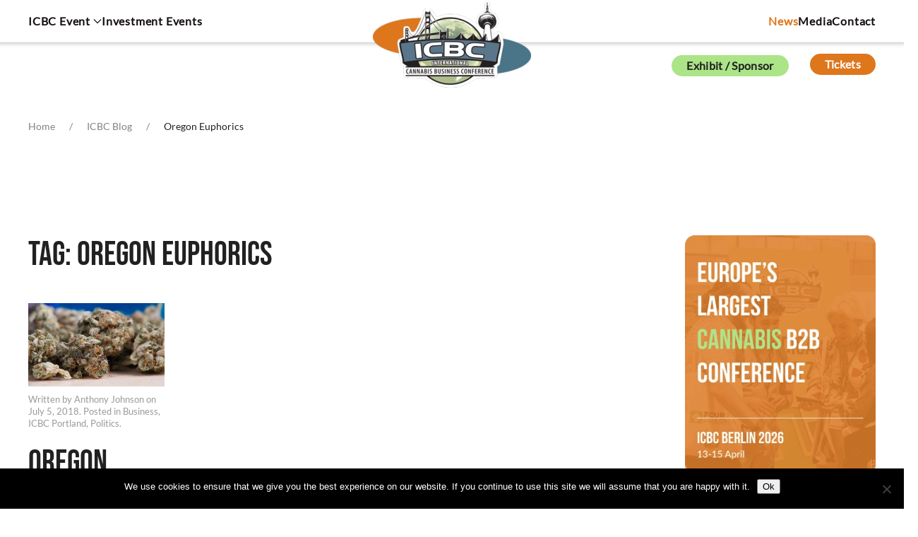

--- FILE ---
content_type: text/html; charset=UTF-8
request_url: https://internationalcbc.com/tag/oregon-euphorics/
body_size: 27008
content:
<!DOCTYPE html>
<html lang="en-US" prefix="og: https://ogp.me/ns# fb: https://ogp.me/ns/fb# website: https://ogp.me/ns/website#">
    <head>
        <meta charset="UTF-8">
        <meta name="viewport" content="width=device-width, initial-scale=1">
        <link rel="icon" href="/wp-content/uploads/2026/01/favicon.png" sizes="any">
                <link rel="apple-touch-icon" href="/wp-content/uploads/2025/11/icbclogo-appletouch-180.png">
                

<meta name="wpsso-begin" content="wpsso structured data begin"/>
<!-- generator:1 --><meta name="generator" content="WPSSO Core 21.11.1/S"/>
<!-- generator:2 --><meta name="generator" content="WPSSO UM 7.3.0/S"/>
<!-- generator:3 --><meta name="generator" content="WPSSO WPSM 8.4.0/S"/>
<meta property="fb:app_id" content="966242223397117"/>
<meta property="og:type" content="website"/>
<meta property="og:url" content="https://internationalcbc.com/tag/oregon-euphorics/"/>
<meta property="og:locale" content="en_US"/>
<meta property="og:site_name" content="International Cannabis Business Conference"/>
<meta property="og:title" content="Oregon Euphorics Archives  &ndash; International Cannabis Business..."/>
<meta property="og:description" content="Tag archive page for Oregon Euphorics."/>
<!-- og:image:1 --><meta property="og:image" content="https://internationalcbc.com/wp-content/uploads/2025/10/ICBC_Logo_1600_1600-1200x628-cropped.png"/>
<!-- og:image:1 --><meta property="og:image:width" content="1200"/>
<!-- og:image:1 --><meta property="og:image:height" content="628"/>
<!-- og:image:1 --><meta property="og:image:alt" content="ICBC_Logo"/>
<meta name="twitter:domain" content="internationalcbc.com"/>
<meta name="twitter:title" content="Oregon Euphorics Archives  &ndash; International Cannabis Business..."/>
<meta name="twitter:description" content="Tag archive page for Oregon Euphorics."/>
<meta name="twitter:card" content="summary"/>
<meta name="twitter:image" content="https://internationalcbc.com/wp-content/uploads/2025/10/ICBC_Logo_1600_1600-1200x1200-cropped.png"/>
<meta name="twitter:image:alt" content="ICBC_Logo"/>
<meta name="thumbnail" content="https://internationalcbc.com/wp-content/uploads/2025/10/ICBC_Logo_1600_1600-1200x628-cropped.png"/>
<script type="application/ld+json" id="wpsso-schema-graph">{
    "@context": "https://schema.org",
    "@graph": [
        {
            "@id": "/tag/oregon-euphorics/#sso/item-list/640",
            "@context": "https://schema.org",
            "@type": "ItemList",
            "mainEntityOfPage": "https://internationalcbc.com/tag/oregon-euphorics/",
            "url": "https://internationalcbc.com/tag/oregon-euphorics/",
            "name": "Oregon Euphorics Archives  &ndash; International Cannabis Business...",
            "alternateName": "Oregon Euphorics Archives  &ndash; International Cannabis Business Conference",
            "description": "Tag archive page for Oregon Euphorics.",
            "itemListOrder": "https://schema.org/ItemListOrderDescending",
            "itemListElement": [
                {
                    "@context": "https://schema.org",
                    "@type": "ListItem",
                    "position": 1,
                    "url": "https://internationalcbc.com/oregon-cannabis-prices-down-but-revenue-remains-substantial/"
                }
            ]
        }
    ]
}</script>
<meta name="wpsso-end" content="wpsso structured data end"/>
<meta name="wpsso-cached" content="2025-12-26T07:43:19+00:00 for internationalcbc.com"/>
<meta name="wpsso-added" content="2026-01-21T03:56:22+00:00 in 0.000696 secs (40.50 MB peak)"/>

<meta name='robots' content='index, follow, max-image-preview:large, max-snippet:-1, max-video-preview:-1' />

<!-- Google Tag Manager for WordPress by gtm4wp.com -->
<script data-cfasync="false" data-pagespeed-no-defer>
	var gtm4wp_datalayer_name = "dataLayer";
	var dataLayer = dataLayer || [];
</script>
<!-- End Google Tag Manager for WordPress by gtm4wp.com -->
	<!-- This site is optimized with the Yoast SEO plugin v26.7 - https://yoast.com/wordpress/plugins/seo/ -->
	<title>Oregon Euphorics Archives - International Cannabis Business Conference</title>
	<link rel="canonical" href="https://internationalcbc.com/tag/oregon-euphorics/" />
	<script type="application/ld+json" class="yoast-schema-graph">{"@context":"https://schema.org","@graph":[{"@type":"BreadcrumbList","@id":"https://internationalcbc.com/tag/oregon-euphorics/#breadcrumb","itemListElement":[{"@type":"ListItem","position":1,"name":"Home","item":"https://internationalcbc.com/"},{"@type":"ListItem","position":2,"name":"Oregon Euphorics"}]}]}</script>
	<!-- / Yoast SEO plugin. -->


<link rel="alternate" type="application/rss+xml" title="International Cannabis Business Conference &raquo; Feed" href="https://internationalcbc.com/feed/" />
<link rel="alternate" type="application/rss+xml" title="International Cannabis Business Conference &raquo; Comments Feed" href="https://internationalcbc.com/comments/feed/" />
<script id="wpp-js" src="https://internationalcbc.com/wp-content/plugins/wordpress-popular-posts/assets/js/wpp.min.js?ver=7.3.6" data-sampling="0" data-sampling-rate="100" data-api-url="https://internationalcbc.com/wp-json/wordpress-popular-posts" data-post-id="0" data-token="0372a80e78" data-lang="0" data-debug="0"></script>
<link rel="alternate" type="application/rss+xml" title="International Cannabis Business Conference &raquo; Oregon Euphorics Tag Feed" href="https://internationalcbc.com/tag/oregon-euphorics/feed/" />
<style id='wp-emoji-styles-inline-css'>

	img.wp-smiley, img.emoji {
		display: inline !important;
		border: none !important;
		box-shadow: none !important;
		height: 1em !important;
		width: 1em !important;
		margin: 0 0.07em !important;
		vertical-align: -0.1em !important;
		background: none !important;
		padding: 0 !important;
	}
/*# sourceURL=wp-emoji-styles-inline-css */
</style>
<style id='wp-block-library-inline-css'>
:root{--wp-block-synced-color:#7a00df;--wp-block-synced-color--rgb:122,0,223;--wp-bound-block-color:var(--wp-block-synced-color);--wp-editor-canvas-background:#ddd;--wp-admin-theme-color:#007cba;--wp-admin-theme-color--rgb:0,124,186;--wp-admin-theme-color-darker-10:#006ba1;--wp-admin-theme-color-darker-10--rgb:0,107,160.5;--wp-admin-theme-color-darker-20:#005a87;--wp-admin-theme-color-darker-20--rgb:0,90,135;--wp-admin-border-width-focus:2px}@media (min-resolution:192dpi){:root{--wp-admin-border-width-focus:1.5px}}.wp-element-button{cursor:pointer}:root .has-very-light-gray-background-color{background-color:#eee}:root .has-very-dark-gray-background-color{background-color:#313131}:root .has-very-light-gray-color{color:#eee}:root .has-very-dark-gray-color{color:#313131}:root .has-vivid-green-cyan-to-vivid-cyan-blue-gradient-background{background:linear-gradient(135deg,#00d084,#0693e3)}:root .has-purple-crush-gradient-background{background:linear-gradient(135deg,#34e2e4,#4721fb 50%,#ab1dfe)}:root .has-hazy-dawn-gradient-background{background:linear-gradient(135deg,#faaca8,#dad0ec)}:root .has-subdued-olive-gradient-background{background:linear-gradient(135deg,#fafae1,#67a671)}:root .has-atomic-cream-gradient-background{background:linear-gradient(135deg,#fdd79a,#004a59)}:root .has-nightshade-gradient-background{background:linear-gradient(135deg,#330968,#31cdcf)}:root .has-midnight-gradient-background{background:linear-gradient(135deg,#020381,#2874fc)}:root{--wp--preset--font-size--normal:16px;--wp--preset--font-size--huge:42px}.has-regular-font-size{font-size:1em}.has-larger-font-size{font-size:2.625em}.has-normal-font-size{font-size:var(--wp--preset--font-size--normal)}.has-huge-font-size{font-size:var(--wp--preset--font-size--huge)}.has-text-align-center{text-align:center}.has-text-align-left{text-align:left}.has-text-align-right{text-align:right}.has-fit-text{white-space:nowrap!important}#end-resizable-editor-section{display:none}.aligncenter{clear:both}.items-justified-left{justify-content:flex-start}.items-justified-center{justify-content:center}.items-justified-right{justify-content:flex-end}.items-justified-space-between{justify-content:space-between}.screen-reader-text{border:0;clip-path:inset(50%);height:1px;margin:-1px;overflow:hidden;padding:0;position:absolute;width:1px;word-wrap:normal!important}.screen-reader-text:focus{background-color:#ddd;clip-path:none;color:#444;display:block;font-size:1em;height:auto;left:5px;line-height:normal;padding:15px 23px 14px;text-decoration:none;top:5px;width:auto;z-index:100000}html :where(.has-border-color){border-style:solid}html :where([style*=border-top-color]){border-top-style:solid}html :where([style*=border-right-color]){border-right-style:solid}html :where([style*=border-bottom-color]){border-bottom-style:solid}html :where([style*=border-left-color]){border-left-style:solid}html :where([style*=border-width]){border-style:solid}html :where([style*=border-top-width]){border-top-style:solid}html :where([style*=border-right-width]){border-right-style:solid}html :where([style*=border-bottom-width]){border-bottom-style:solid}html :where([style*=border-left-width]){border-left-style:solid}html :where(img[class*=wp-image-]){height:auto;max-width:100%}:where(figure){margin:0 0 1em}html :where(.is-position-sticky){--wp-admin--admin-bar--position-offset:var(--wp-admin--admin-bar--height,0px)}@media screen and (max-width:600px){html :where(.is-position-sticky){--wp-admin--admin-bar--position-offset:0px}}

/*# sourceURL=wp-block-library-inline-css */
</style><style id='global-styles-inline-css'>
:root{--wp--preset--aspect-ratio--square: 1;--wp--preset--aspect-ratio--4-3: 4/3;--wp--preset--aspect-ratio--3-4: 3/4;--wp--preset--aspect-ratio--3-2: 3/2;--wp--preset--aspect-ratio--2-3: 2/3;--wp--preset--aspect-ratio--16-9: 16/9;--wp--preset--aspect-ratio--9-16: 9/16;--wp--preset--color--black: #000000;--wp--preset--color--cyan-bluish-gray: #abb8c3;--wp--preset--color--white: #ffffff;--wp--preset--color--pale-pink: #f78da7;--wp--preset--color--vivid-red: #cf2e2e;--wp--preset--color--luminous-vivid-orange: #ff6900;--wp--preset--color--luminous-vivid-amber: #fcb900;--wp--preset--color--light-green-cyan: #7bdcb5;--wp--preset--color--vivid-green-cyan: #00d084;--wp--preset--color--pale-cyan-blue: #8ed1fc;--wp--preset--color--vivid-cyan-blue: #0693e3;--wp--preset--color--vivid-purple: #9b51e0;--wp--preset--gradient--vivid-cyan-blue-to-vivid-purple: linear-gradient(135deg,rgb(6,147,227) 0%,rgb(155,81,224) 100%);--wp--preset--gradient--light-green-cyan-to-vivid-green-cyan: linear-gradient(135deg,rgb(122,220,180) 0%,rgb(0,208,130) 100%);--wp--preset--gradient--luminous-vivid-amber-to-luminous-vivid-orange: linear-gradient(135deg,rgb(252,185,0) 0%,rgb(255,105,0) 100%);--wp--preset--gradient--luminous-vivid-orange-to-vivid-red: linear-gradient(135deg,rgb(255,105,0) 0%,rgb(207,46,46) 100%);--wp--preset--gradient--very-light-gray-to-cyan-bluish-gray: linear-gradient(135deg,rgb(238,238,238) 0%,rgb(169,184,195) 100%);--wp--preset--gradient--cool-to-warm-spectrum: linear-gradient(135deg,rgb(74,234,220) 0%,rgb(151,120,209) 20%,rgb(207,42,186) 40%,rgb(238,44,130) 60%,rgb(251,105,98) 80%,rgb(254,248,76) 100%);--wp--preset--gradient--blush-light-purple: linear-gradient(135deg,rgb(255,206,236) 0%,rgb(152,150,240) 100%);--wp--preset--gradient--blush-bordeaux: linear-gradient(135deg,rgb(254,205,165) 0%,rgb(254,45,45) 50%,rgb(107,0,62) 100%);--wp--preset--gradient--luminous-dusk: linear-gradient(135deg,rgb(255,203,112) 0%,rgb(199,81,192) 50%,rgb(65,88,208) 100%);--wp--preset--gradient--pale-ocean: linear-gradient(135deg,rgb(255,245,203) 0%,rgb(182,227,212) 50%,rgb(51,167,181) 100%);--wp--preset--gradient--electric-grass: linear-gradient(135deg,rgb(202,248,128) 0%,rgb(113,206,126) 100%);--wp--preset--gradient--midnight: linear-gradient(135deg,rgb(2,3,129) 0%,rgb(40,116,252) 100%);--wp--preset--font-size--small: 13px;--wp--preset--font-size--medium: 20px;--wp--preset--font-size--large: 36px;--wp--preset--font-size--x-large: 42px;--wp--preset--spacing--20: 0.44rem;--wp--preset--spacing--30: 0.67rem;--wp--preset--spacing--40: 1rem;--wp--preset--spacing--50: 1.5rem;--wp--preset--spacing--60: 2.25rem;--wp--preset--spacing--70: 3.38rem;--wp--preset--spacing--80: 5.06rem;--wp--preset--shadow--natural: 6px 6px 9px rgba(0, 0, 0, 0.2);--wp--preset--shadow--deep: 12px 12px 50px rgba(0, 0, 0, 0.4);--wp--preset--shadow--sharp: 6px 6px 0px rgba(0, 0, 0, 0.2);--wp--preset--shadow--outlined: 6px 6px 0px -3px rgb(255, 255, 255), 6px 6px rgb(0, 0, 0);--wp--preset--shadow--crisp: 6px 6px 0px rgb(0, 0, 0);}:where(.is-layout-flex){gap: 0.5em;}:where(.is-layout-grid){gap: 0.5em;}body .is-layout-flex{display: flex;}.is-layout-flex{flex-wrap: wrap;align-items: center;}.is-layout-flex > :is(*, div){margin: 0;}body .is-layout-grid{display: grid;}.is-layout-grid > :is(*, div){margin: 0;}:where(.wp-block-columns.is-layout-flex){gap: 2em;}:where(.wp-block-columns.is-layout-grid){gap: 2em;}:where(.wp-block-post-template.is-layout-flex){gap: 1.25em;}:where(.wp-block-post-template.is-layout-grid){gap: 1.25em;}.has-black-color{color: var(--wp--preset--color--black) !important;}.has-cyan-bluish-gray-color{color: var(--wp--preset--color--cyan-bluish-gray) !important;}.has-white-color{color: var(--wp--preset--color--white) !important;}.has-pale-pink-color{color: var(--wp--preset--color--pale-pink) !important;}.has-vivid-red-color{color: var(--wp--preset--color--vivid-red) !important;}.has-luminous-vivid-orange-color{color: var(--wp--preset--color--luminous-vivid-orange) !important;}.has-luminous-vivid-amber-color{color: var(--wp--preset--color--luminous-vivid-amber) !important;}.has-light-green-cyan-color{color: var(--wp--preset--color--light-green-cyan) !important;}.has-vivid-green-cyan-color{color: var(--wp--preset--color--vivid-green-cyan) !important;}.has-pale-cyan-blue-color{color: var(--wp--preset--color--pale-cyan-blue) !important;}.has-vivid-cyan-blue-color{color: var(--wp--preset--color--vivid-cyan-blue) !important;}.has-vivid-purple-color{color: var(--wp--preset--color--vivid-purple) !important;}.has-black-background-color{background-color: var(--wp--preset--color--black) !important;}.has-cyan-bluish-gray-background-color{background-color: var(--wp--preset--color--cyan-bluish-gray) !important;}.has-white-background-color{background-color: var(--wp--preset--color--white) !important;}.has-pale-pink-background-color{background-color: var(--wp--preset--color--pale-pink) !important;}.has-vivid-red-background-color{background-color: var(--wp--preset--color--vivid-red) !important;}.has-luminous-vivid-orange-background-color{background-color: var(--wp--preset--color--luminous-vivid-orange) !important;}.has-luminous-vivid-amber-background-color{background-color: var(--wp--preset--color--luminous-vivid-amber) !important;}.has-light-green-cyan-background-color{background-color: var(--wp--preset--color--light-green-cyan) !important;}.has-vivid-green-cyan-background-color{background-color: var(--wp--preset--color--vivid-green-cyan) !important;}.has-pale-cyan-blue-background-color{background-color: var(--wp--preset--color--pale-cyan-blue) !important;}.has-vivid-cyan-blue-background-color{background-color: var(--wp--preset--color--vivid-cyan-blue) !important;}.has-vivid-purple-background-color{background-color: var(--wp--preset--color--vivid-purple) !important;}.has-black-border-color{border-color: var(--wp--preset--color--black) !important;}.has-cyan-bluish-gray-border-color{border-color: var(--wp--preset--color--cyan-bluish-gray) !important;}.has-white-border-color{border-color: var(--wp--preset--color--white) !important;}.has-pale-pink-border-color{border-color: var(--wp--preset--color--pale-pink) !important;}.has-vivid-red-border-color{border-color: var(--wp--preset--color--vivid-red) !important;}.has-luminous-vivid-orange-border-color{border-color: var(--wp--preset--color--luminous-vivid-orange) !important;}.has-luminous-vivid-amber-border-color{border-color: var(--wp--preset--color--luminous-vivid-amber) !important;}.has-light-green-cyan-border-color{border-color: var(--wp--preset--color--light-green-cyan) !important;}.has-vivid-green-cyan-border-color{border-color: var(--wp--preset--color--vivid-green-cyan) !important;}.has-pale-cyan-blue-border-color{border-color: var(--wp--preset--color--pale-cyan-blue) !important;}.has-vivid-cyan-blue-border-color{border-color: var(--wp--preset--color--vivid-cyan-blue) !important;}.has-vivid-purple-border-color{border-color: var(--wp--preset--color--vivid-purple) !important;}.has-vivid-cyan-blue-to-vivid-purple-gradient-background{background: var(--wp--preset--gradient--vivid-cyan-blue-to-vivid-purple) !important;}.has-light-green-cyan-to-vivid-green-cyan-gradient-background{background: var(--wp--preset--gradient--light-green-cyan-to-vivid-green-cyan) !important;}.has-luminous-vivid-amber-to-luminous-vivid-orange-gradient-background{background: var(--wp--preset--gradient--luminous-vivid-amber-to-luminous-vivid-orange) !important;}.has-luminous-vivid-orange-to-vivid-red-gradient-background{background: var(--wp--preset--gradient--luminous-vivid-orange-to-vivid-red) !important;}.has-very-light-gray-to-cyan-bluish-gray-gradient-background{background: var(--wp--preset--gradient--very-light-gray-to-cyan-bluish-gray) !important;}.has-cool-to-warm-spectrum-gradient-background{background: var(--wp--preset--gradient--cool-to-warm-spectrum) !important;}.has-blush-light-purple-gradient-background{background: var(--wp--preset--gradient--blush-light-purple) !important;}.has-blush-bordeaux-gradient-background{background: var(--wp--preset--gradient--blush-bordeaux) !important;}.has-luminous-dusk-gradient-background{background: var(--wp--preset--gradient--luminous-dusk) !important;}.has-pale-ocean-gradient-background{background: var(--wp--preset--gradient--pale-ocean) !important;}.has-electric-grass-gradient-background{background: var(--wp--preset--gradient--electric-grass) !important;}.has-midnight-gradient-background{background: var(--wp--preset--gradient--midnight) !important;}.has-small-font-size{font-size: var(--wp--preset--font-size--small) !important;}.has-medium-font-size{font-size: var(--wp--preset--font-size--medium) !important;}.has-large-font-size{font-size: var(--wp--preset--font-size--large) !important;}.has-x-large-font-size{font-size: var(--wp--preset--font-size--x-large) !important;}
/*# sourceURL=global-styles-inline-css */
</style>

<style id='classic-theme-styles-inline-css'>
/*! This file is auto-generated */
.wp-block-button__link{color:#fff;background-color:#32373c;border-radius:9999px;box-shadow:none;text-decoration:none;padding:calc(.667em + 2px) calc(1.333em + 2px);font-size:1.125em}.wp-block-file__button{background:#32373c;color:#fff;text-decoration:none}
/*# sourceURL=/wp-includes/css/classic-themes.min.css */
</style>
<link rel='stylesheet' id='cookie-notice-front-css' href='https://internationalcbc.com/wp-content/plugins/cookie-notice/css/front.min.css?ver=2.5.11' media='all' />
<link rel='stylesheet' id='ct-style-css' href='https://internationalcbc.com/wp-content/plugins/vc-countdown-timer/assets/css/custom.css?ver=6.9' media='all' />
<link rel='stylesheet' id='widgetopts-styles-css' href='https://internationalcbc.com/wp-content/plugins/widget-options/assets/css/widget-options.css?ver=4.1.3' media='all' />
<link rel='stylesheet' id='wordpress-popular-posts-css-css' href='https://internationalcbc.com/wp-content/plugins/wordpress-popular-posts/assets/css/wpp.css?ver=7.3.6' media='all' />
<link rel='stylesheet' id='dflip-style-css' href='https://internationalcbc.com/wp-content/plugins/3d-flipbook-dflip-lite/assets/css/dflip.min.css?ver=2.4.20' media='all' />
<link rel='stylesheet' id='photonic-slider-css' href='https://internationalcbc.com/wp-content/plugins/photonic/include/ext/splide/splide.min.css?ver=20260106-14552' media='all' />
<link rel='stylesheet' id='photonic-lightbox-css' href='https://internationalcbc.com/wp-content/plugins/photonic/include/ext/baguettebox/baguettebox.min.css?ver=20260106-14552' media='all' />
<link rel='stylesheet' id='photonic-css' href='https://internationalcbc.com/wp-content/plugins/photonic/include/css/front-end/core/photonic.min.css?ver=20260106-14552' media='all' />
<style id='photonic-inline-css'>
/* Retrieved from saved CSS */
.photonic-panel { background:  rgb(17,17,17)  !important;

	border-top: none;
	border-right: none;
	border-bottom: none;
	border-left: none;
 }
.photonic-random-layout .photonic-thumb { padding: 2px}
.photonic-masonry-layout .photonic-thumb, .photonic-masonry-horizontal-layout .photonic-thumb { padding: 2px}
.photonic-mosaic-layout .photonic-thumb { padding: 2px}

/*# sourceURL=photonic-inline-css */
</style>
<link rel='stylesheet' id='__EPYT__style-css' href='https://internationalcbc.com/wp-content/plugins/youtube-embed-plus-pro/styles/ytprefs.min.css?ver=14.2.4' media='all' />
<style id='__EPYT__style-inline-css'>

                .epyt-gallery-thumb {
                        width: 33.333%;
                }
                
/*# sourceURL=__EPYT__style-inline-css */
</style>
<link rel='stylesheet' id='__disptype__-css' href='https://internationalcbc.com/wp-content/plugins/youtube-embed-plus-pro/scripts/lity.min.css?ver=14.2.4' media='all' />
<link rel='stylesheet' id='ald-styles-css' href='https://internationalcbc.com/wp-content/plugins/ajax-load-more-anything/assets/styles.min.css?ver=3.3.9' media='all' />
<link href="https://internationalcbc.com/wp-content/themes/yootheme/css/theme.1.css?ver=1766504292" rel="stylesheet">
<script id="cookie-notice-front-js-before">
var cnArgs = {"ajaxUrl":"https:\/\/internationalcbc.com\/wp-admin\/admin-ajax.php","nonce":"cfc0245d50","hideEffect":"fade","position":"bottom","onScroll":true,"onScrollOffset":100,"onClick":false,"cookieName":"cookie_notice_accepted","cookieTime":2592000,"cookieTimeRejected":2592000,"globalCookie":false,"redirection":false,"cache":true,"revokeCookies":false,"revokeCookiesOpt":"automatic"};

//# sourceURL=cookie-notice-front-js-before
</script>
<script src="https://internationalcbc.com/wp-content/plugins/cookie-notice/js/front.min.js?ver=2.5.11" id="cookie-notice-front-js"></script>
<script src="https://internationalcbc.com/wp-includes/js/jquery/jquery.min.js?ver=3.7.1" id="jquery-core-js"></script>
<script src="https://internationalcbc.com/wp-includes/js/jquery/jquery-migrate.min.js?ver=3.4.1" id="jquery-migrate-js"></script>
<script src="https://internationalcbc.com/wp-content/plugins/youtube-embed-plus-pro/scripts/lity.min.js?ver=14.2.4" id="__dispload__-js"></script>
<script id="__ytprefs__-js-extra">
var _EPYT_ = {"ajaxurl":"https://internationalcbc.com/wp-admin/admin-ajax.php","security":"00376ed49f","gallery_scrolloffset":"20","eppathtoscripts":"https://internationalcbc.com/wp-content/plugins/youtube-embed-plus-pro/scripts/","eppath":"https://internationalcbc.com/wp-content/plugins/youtube-embed-plus-pro/","epresponsiveselector":"[\"iframe.__youtube_prefs_widget__\"]","epdovol":"1","version":"14.2.4","evselector":"iframe.__youtube_prefs__[src], iframe[src*=\"youtube.com/embed/\"], iframe[src*=\"youtube-nocookie.com/embed/\"]","ajax_compat":"","maxres_facade":"eager","ytapi_load":"light","pause_others":"","stopMobileBuffer":"1","facade_mode":"","not_live_on_channel":"","not_live_showtime":"180"};
//# sourceURL=__ytprefs__-js-extra
</script>
<script src="https://internationalcbc.com/wp-content/plugins/youtube-embed-plus-pro/scripts/ytprefs.min.js?ver=14.2.4" id="__ytprefs__-js"></script>
<link rel="https://api.w.org/" href="https://internationalcbc.com/wp-json/" /><link rel="alternate" title="JSON" type="application/json" href="https://internationalcbc.com/wp-json/wp/v2/tags/640" /><link rel="EditURI" type="application/rsd+xml" title="RSD" href="https://internationalcbc.com/xmlrpc.php?rsd" />
<meta name="generator" content="WordPress 6.9" />

<!-- Google Tag Manager for WordPress by gtm4wp.com -->
<!-- GTM Container placement set to automatic -->
<script data-cfasync="false" data-pagespeed-no-defer>
	var dataLayer_content = {"pagePostType":"post","pagePostType2":"tag-post"};
	dataLayer.push( dataLayer_content );
</script>
<script data-cfasync="false" data-pagespeed-no-defer>
(function(w,d,s,l,i){w[l]=w[l]||[];w[l].push({'gtm.start':
new Date().getTime(),event:'gtm.js'});var f=d.getElementsByTagName(s)[0],
j=d.createElement(s),dl=l!='dataLayer'?'&l='+l:'';j.async=true;j.src=
'//www.googletagmanager.com/gtm.js?id='+i+dl;f.parentNode.insertBefore(j,f);
})(window,document,'script','dataLayer','GTM-NXB4SKK');
</script>
<!-- End Google Tag Manager for WordPress by gtm4wp.com -->            <style id="wpp-loading-animation-styles">@-webkit-keyframes bgslide{from{background-position-x:0}to{background-position-x:-200%}}@keyframes bgslide{from{background-position-x:0}to{background-position-x:-200%}}.wpp-widget-block-placeholder,.wpp-shortcode-placeholder{margin:0 auto;width:60px;height:3px;background:#dd3737;background:linear-gradient(90deg,#dd3737 0%,#571313 10%,#dd3737 100%);background-size:200% auto;border-radius:3px;-webkit-animation:bgslide 1s infinite linear;animation:bgslide 1s infinite linear}</style>
            <meta name="viewport" content="width=device-width, initial-scale=1.0"><script src="https://internationalcbc.com/wp-content/themes/yootheme/vendor/assets/uikit/dist/js/uikit.min.js?ver=4.5.33"></script>
<script src="https://internationalcbc.com/wp-content/themes/yootheme/vendor/assets/uikit/dist/js/uikit-icons.min.js?ver=4.5.33"></script>
<script src="https://internationalcbc.com/wp-content/themes/yootheme/js/theme.js?ver=4.5.33"></script>
<script>window.yootheme ||= {}; var $theme = yootheme.theme = {"i18n":{"close":{"label":"Close","0":"yootheme"},"totop":{"label":"Back to top","0":"yootheme"},"marker":{"label":"Open","0":"yootheme"},"navbarToggleIcon":{"label":"Open menu","0":"yootheme"},"paginationPrevious":{"label":"Previous page","0":"yootheme"},"paginationNext":{"label":"Next page","0":"yootheme"},"searchIcon":{"toggle":"Open Search","submit":"Submit Search"},"slider":{"next":"Next slide","previous":"Previous slide","slideX":"Slide %s","slideLabel":"%s of %s"},"slideshow":{"next":"Next slide","previous":"Previous slide","slideX":"Slide %s","slideLabel":"%s of %s"},"lightboxPanel":{"next":"Next slide","previous":"Previous slide","slideLabel":"%s of %s","close":"Close"}}};</script>
<script>// This script runs on page load to find and highlight the active button in the Berlin subnav slider.
document.addEventListener('DOMContentLoaded', function() {
 // 1. Find the specific slider container by its ID.
 var navContainer = document.getElementById('berlin-subnav');

 // 2. If the slider doesn't exist on the current page, do nothing.
 if (!navContainer) {
 return;
 }

 // 3. Get the current page's URL path and remove any trailing slash for a clean match.
 var currentPagePath = window.location.pathname.replace(/\/$/, '');

 // 4. Find all the links inside the slider.
 var navLinks = navContainer.querySelectorAll('.el-link');

 // 5. Loop through each link to find the one that matches the current page.
 navLinks.forEach(function(link) {
 var linkPath = link.getAttribute('href');
 if (linkPath) {
 // Also remove trailing slash from the link's href for a perfect match.
 var cleanLinkPath = linkPath.replace(/\/$/, '');
 if (cleanLinkPath === currentPagePath) {
 // If it matches, add our special 'active' class to the link.
 link.classList.add('active-slider-nav');
 }
 }
 });
});

UIkit.util.ready(function () {
 // add all URL parts you need to this array in the same order as the switcher items are
 var switcherItems = [ 'berlin', 'barcelona'];

 var itemIndex = switcherItems.indexOf(window.location.href.split('#')[1]);
 if (itemIndex > 0) {
 UIkit.tab('#mySwitcher [uk-tab]').show(itemIndex);
 }
});

UIkit.icon.add('gcircle','{<img src="https://internationalcbc.com/wp-content/uploads/2022/04/gcircle.svg"/>}');
UIkit.icon.add('orangeeye','{<img src="https://internationalcbc.com/wp-content/uploads/2025/01/eye-icon.svg"/>}');
UIkit.icon.add('dl','{<img src="https://internationalcbc.com/wp-content/uploads/2025/01/dl-icon.svg"/>}');
UIkit.icon.add('twitter','<svg xmlns="http://www.w3.org/2000/svg" height="20" width="20" viewBox="0 0 512 512"><path d="M389.2 48h70.6L305.6 224.2 487 464H345L233.7 318.6 106.5 464H35.8L200.7 275.5 26.8 48H172.4L272.9 180.9 389.2 48zM364.4 421.8h39.1L151.1 88h-42L364.4 421.8z"/></svg>');
(function() {
 'use strict';
 
 function waitForElements() {
 const speakerGrids = document.querySelectorAll('.fs-grid.speaker-grid');
 const hasUIKit = typeof UIkit !== 'undefined';
 
 if (speakerGrids.length > 0 && hasUIKit) {
 initScrollSliders();
 } else {
 setTimeout(waitForElements, 500);
 }
 }
 
 function initScrollSliders() {
 try {
 const grids = document.querySelectorAll('.fs-grid.speaker-grid');
 
 grids.forEach(function(grid, index) {
 try {
 setupSingleGrid(grid, index + 1);
 } catch (err) {
 console.error(`Error setting up grid ${index + 1}:`, err);
 }
 });
 
 } catch (error) {
 console.error('Error in initScrollSliders:', error);
 }
 }
 
 function setupSingleGrid(grid, gridIndex) {
 const sliderEl = grid.querySelector('.uk-slider-container.uk-slider');
 if (!sliderEl) return;
 
 let slider;
 try {
 slider = UIkit.slider(sliderEl);
 } catch (err) {
 return;
 }
 
 // Setup scroll container
 setupScrollContainer(grid);
 
 // Setup scroll handler
 let currentSlide = 0;
 const slideCount = slider.slides.length;
 
 function handleScroll() {
 try {
 const rect = grid.getBoundingClientRect();
 const winHeight = window.innerHeight;
 const gridHeight = grid.offsetHeight;
 
 if (rect.top <= 0 && rect.bottom > winHeight) {
 const scrolled = Math.abs(rect.top);
 const scrollableDistance = gridHeight - winHeight;
 const progress = Math.min(scrolled / scrollableDistance, 1);
 
 const targetSlide = Math.floor(progress * (slideCount - 1));
 const clampedSlide = Math.max(0, Math.min(targetSlide, slideCount - 1));
 
 if (clampedSlide !== currentSlide) {
 currentSlide = clampedSlide;
 slider.show(clampedSlide);
 }
 }
 } catch (err) {
 // Silent fail for production
 }
 }
 
 let ticking = false;
 function throttledScroll() {
 if (!ticking) {
 requestAnimationFrame(function() {
 handleScroll();
 ticking = false;
 });
 ticking = true;
 }
 }
 
 window.addEventListener('scroll', throttledScroll);
 }
 
 function setupScrollContainer(grid) {
 try {
 // Adjustable scroll height - you can modify this value
 const scrollHeight = window.innerHeight * 3; // Reduced from 4 to 3
 grid.style.height = scrollHeight + 'px';
 grid.style.position = 'relative';
 
 const sliderContainer = grid.querySelector('.uk-slider-container');
 if (sliderContainer) {
 Object.assign(sliderContainer.style, {
 position: 'sticky',
 top: '0px',
 height: '100vh',
 zIndex: '10',
 display: 'flex',
 alignItems: 'center',
 backgroundColor: 'white'
 });
 }
 } catch (err) {
 // Silent fail for production
 }
 }
 
if (document.readyState === 'loading') {
 document.addEventListener('DOMContentLoaded', waitForElements);
 } else {
 waitForElements();
 }
 
})();

// Safe debugging that won't break pages where elements don't exist
var buttonElement = document.querySelector('.booth-discovery-section .uk-button');
if (buttonElement) {
    console.log('UIKit available?', typeof UIkit);
    console.log('Button element:', buttonElement);
    console.log('Button computed style:', window.getComputedStyle(buttonElement));
}
// Force thumbnails to show in Mapplic hover tooltips - CORRECTED
jQuery(document).ready(function($) {
    $(document).on('mouseenter', '.mapplic-clickable', function() {
        var $this = $(this);
        var locationId = $this.attr('id');
        
        setTimeout(function() {
            var $hoverTooltip = $('.mapplic-hovertip');
            var $descDiv = $hoverTooltip.find('.mapplic-tooltip-description');
            
            if ($hoverTooltip.length && $descDiv.length && $descDiv.is(':empty')) {
                // Use the correct map ID
                var mapplic = $('#mapplic-id62915').data('mapplic');
                
                if (mapplic && mapplic.l && mapplic.l[locationId]) {
                    var location = mapplic.l[locationId];
                    var imgSrc = location.thumbnail || location.image;
                    
                    if (imgSrc) {
                        $descDiv.html('<img src="' + imgSrc + '" class="mapplic-image" style="display:block; max-width:100%; height:auto;">');
                    }
                }
            }
        }, 50);
    });
});</script><link rel="icon" href="https://internationalcbc.com/wp-content/uploads/2026/01/cropped-favicon-32x32.png" sizes="32x32" />
<link rel="icon" href="https://internationalcbc.com/wp-content/uploads/2026/01/cropped-favicon-192x192.png" sizes="192x192" />
<link rel="apple-touch-icon" href="https://internationalcbc.com/wp-content/uploads/2026/01/cropped-favicon-180x180.png" />
<meta name="msapplication-TileImage" content="https://internationalcbc.com/wp-content/uploads/2026/01/cropped-favicon-270x270.png" />
        <style type="text/css" id="rmwr-dynamic-css">
        .read-link {
            font-weight: bold;
            color: #df7719;
            background: #ffffff;
            padding: 2px;
            border-bottom: 0px solid #df7719;
            -webkit-box-shadow: none !important;
            box-shadow: none !important;
            cursor: pointer;
            text-decoration: none;
            display: inline-block;
            border-top: none;
            border-left: none;
            border-right: none;
            transition: color 0.3s ease, background-color 0.3s ease;
        }
        
        .read-link:hover,
        .read-link:focus {
            color: #4a7489;
            text-decoration: none;
            outline: 2px solid #df7719;
            outline-offset: 2px;
        }
        
        .read-link:focus {
            outline: 2px solid #df7719;
            outline-offset: 2px;
        }
        
        .read_div {
            margin-top: 10px;
        }
        
        .read_div[data-animation="fade"] {
            transition: opacity 0.3s ease;
        }
        
        /* Print optimization (Free feature) */
                @media print {
            .read_div[style*="display: none"] {
                display: block !important;
            }
            .read-link {
                display: none !important;
            }
        }
                </style>
        		<style id="wp-custom-css">
			.mylandingbutton {
background-color: #75a0ae;
border: none;
color: #ffffff;
padding: 10px 10px;
font-size: 24px;
}
.mylandingbutton2 {
background-color: #D17C35;
border: none;
color: #ffffff;
padding: 10px 10px;
font-size: 24px;
}


.uk-notification {
display:none;
}
body * {
  pointer-events: auto !important;
}
body *::after, body *::before {
  pointer-events: none !important;
}
/* Target blog post content specifically */
[data-id="template-Nva5ddsG#1-1-0-0"] .el-content p {
    line-height: 1.5 !important;
}

/* Fallback for all blog templates */
.single-post .el-content p,
.single .el-content p {
    line-height: 1.5 !important;
}		</style>
		<style type="text/css">.blogfeed .el-item{display:none}</style>    <link rel='stylesheet' id='wpforms-layout-css' href='https://internationalcbc.com/wp-content/plugins/wpforms/assets/pro/css/fields/layout.min.css?ver=1.9.8.7' media='all' />
<link rel='stylesheet' id='wpforms-layout-screen-big-css' href='https://internationalcbc.com/wp-content/plugins/wpforms/assets/pro/css/fields/layout-screen-big.min.css?ver=1.9.8.7' media='(min-width: 601px)' />
<link rel='stylesheet' id='wpforms-layout-screen-small-css' href='https://internationalcbc.com/wp-content/plugins/wpforms/assets/pro/css/fields/layout-screen-small.min.css?ver=1.9.8.7' media='(max-width: 600px)' />
<link rel='stylesheet' id='wpforms-repeater-css' href='https://internationalcbc.com/wp-content/plugins/wpforms/assets/pro/css/fields/repeater.min.css?ver=1.9.8.7' media='all' />
<link rel='stylesheet' id='wpforms-dropzone-css' href='https://internationalcbc.com/wp-content/plugins/wpforms/assets/pro/css/dropzone.min.css?ver=5.9.3' media='all' />
<link rel='stylesheet' id='wpforms-save-resume-css' href='https://internationalcbc.com/wp-content/plugins/wpforms-save-resume/assets/css/wpforms-save-resume.min.css?ver=1.13.0' media='all' />
<link rel='stylesheet' id='wpforms-signatures-css' href='https://internationalcbc.com/wp-content/plugins/wpforms-signatures/assets/css/wpforms-signatures.min.css?ver=1.13.0' media='all' />
<link rel='stylesheet' id='wpforms-content-frontend-css' href='https://internationalcbc.com/wp-content/plugins/wpforms/assets/pro/css/fields/content/frontend.min.css?ver=1.9.8.7' media='all' />
<link rel='stylesheet' id='wpforms-smart-phone-field-css' href='https://internationalcbc.com/wp-content/plugins/wpforms/assets/pro/css/fields/phone/intl-tel-input.min.css?ver=25.11.3' media='all' />
<link rel='stylesheet' id='wpforms-password-field-css' href='https://internationalcbc.com/wp-content/plugins/wpforms/assets/pro/css/fields/password.min.css?ver=1.9.8.7' media='all' />
<link rel='stylesheet' id='wpforms-modal-views-css' href='https://internationalcbc.com/wp-content/plugins/wpforms/assets/pro/css/fields/richtext/modal-views.min.css?ver=1.9.8.7' media='all' />
<link rel='stylesheet' id='dashicons-css' href='https://internationalcbc.com/wp-includes/css/dashicons.min.css?ver=6.9' media='all' />
<link rel='stylesheet' id='wpforms-editor-buttons-css' href='https://internationalcbc.com/wp-includes/css/editor.min.css?ver=6.9' media='all' />
<link rel='stylesheet' id='wpforms-richtext-frontend-full-css' href='https://internationalcbc.com/wp-content/plugins/wpforms/assets/pro/css/fields/richtext/frontend-full.min.css?ver=1.9.8.7' media='all' />
<link rel='stylesheet' id='wpforms-choicesjs-css' href='https://internationalcbc.com/wp-content/plugins/wpforms/assets/css/choices.min.css?ver=10.2.0' media='all' />
<link rel='stylesheet' id='wpforms-modern-full-css' href='https://internationalcbc.com/wp-content/plugins/wpforms/assets/css/frontend/modern/wpforms-full.min.css?ver=1.9.8.7' media='all' />
<style id='wpforms-modern-full-inline-css'>
:root {
				--wpforms-field-border-radius: 3px;
--wpforms-field-border-style: solid;
--wpforms-field-border-size: 1px;
--wpforms-field-background-color: #ffffff;
--wpforms-field-border-color: rgba( 0, 0, 0, 0.25 );
--wpforms-field-border-color-spare: rgba( 0, 0, 0, 0.25 );
--wpforms-field-text-color: rgba( 0, 0, 0, 0.7 );
--wpforms-field-menu-color: #ffffff;
--wpforms-label-color: rgba( 0, 0, 0, 0.85 );
--wpforms-label-sublabel-color: rgba( 0, 0, 0, 0.55 );
--wpforms-label-error-color: #d63637;
--wpforms-button-border-radius: 3px;
--wpforms-button-border-style: none;
--wpforms-button-border-size: 1px;
--wpforms-button-background-color: #066aab;
--wpforms-button-border-color: #066aab;
--wpforms-button-text-color: #ffffff;
--wpforms-page-break-color: #066aab;
--wpforms-background-image: none;
--wpforms-background-position: center center;
--wpforms-background-repeat: no-repeat;
--wpforms-background-size: cover;
--wpforms-background-width: 100px;
--wpforms-background-height: 100px;
--wpforms-background-color: rgba( 0, 0, 0, 0 );
--wpforms-background-url: none;
--wpforms-container-padding: 0px;
--wpforms-container-border-style: none;
--wpforms-container-border-width: 1px;
--wpforms-container-border-color: #000000;
--wpforms-container-border-radius: 3px;
--wpforms-field-size-input-height: 43px;
--wpforms-field-size-input-spacing: 15px;
--wpforms-field-size-font-size: 16px;
--wpforms-field-size-line-height: 19px;
--wpforms-field-size-padding-h: 14px;
--wpforms-field-size-checkbox-size: 16px;
--wpforms-field-size-sublabel-spacing: 5px;
--wpforms-field-size-icon-size: 1;
--wpforms-label-size-font-size: 16px;
--wpforms-label-size-line-height: 19px;
--wpforms-label-size-sublabel-font-size: 14px;
--wpforms-label-size-sublabel-line-height: 17px;
--wpforms-button-size-font-size: 17px;
--wpforms-button-size-height: 41px;
--wpforms-button-size-padding-h: 15px;
--wpforms-button-size-margin-top: 10px;
--wpforms-container-shadow-size-box-shadow: none;
			}
/*# sourceURL=wpforms-modern-full-inline-css */
</style>
<link rel='stylesheet' id='wpforms-jquery-timepicker-css' href='https://internationalcbc.com/wp-content/plugins/wpforms/assets/lib/jquery.timepicker/jquery.timepicker.min.css?ver=1.11.5' media='all' />
<link rel='stylesheet' id='wpforms-flatpickr-css' href='https://internationalcbc.com/wp-content/plugins/wpforms/assets/lib/flatpickr/flatpickr.min.css?ver=4.6.9' media='all' />
<link rel='stylesheet' id='wpforms-pro-modern-full-css' href='https://internationalcbc.com/wp-content/plugins/wpforms/assets/pro/css/frontend/modern/wpforms-full.min.css?ver=1.9.8.7' media='all' />
</head>
    <body class="archive tag tag-oregon-euphorics tag-640 wp-theme-yootheme wp-child-theme-yootheme-icbc  cookies-not-set wpsso-term-640-tax-post_tag">

        
<!-- GTM Container placement set to automatic -->
<!-- Google Tag Manager (noscript) -->
				<noscript><iframe src="https://www.googletagmanager.com/ns.html?id=GTM-NXB4SKK" height="0" width="0" style="display:none;visibility:hidden" aria-hidden="true"></iframe></noscript>
<!-- End Google Tag Manager (noscript) -->
        <div class="uk-hidden-visually uk-notification uk-notification-top-left uk-width-auto">
            <div class="uk-notification-message">
                <a href="#tm-main" class="uk-link-reset">Skip to main content</a>
            </div>
        </div>

        
        
        <div class="tm-page">

                        


<header class="tm-header-mobile uk-hidden@m">


        <div uk-sticky cls-active="uk-navbar-sticky" sel-target=".uk-navbar-container">
    
        <div class="uk-navbar-container">

            <div class="uk-container uk-container-expand">
                <nav class="uk-navbar" uk-navbar="{&quot;align&quot;:&quot;center&quot;,&quot;container&quot;:&quot;.tm-header-mobile &gt; [uk-sticky]&quot;,&quot;boundary&quot;:&quot;.tm-header-mobile .uk-navbar-container&quot;}">

                                        <div class="uk-navbar-left ">

                                                    <a href="https://internationalcbc.com/" aria-label="Back to home" class="uk-logo uk-navbar-item">
    <picture>
<source type="image/webp" srcset="/wp-content/themes/yootheme/cache/27/international-cannabis-business-conference-icbc-logo-300-27456181.webp 79w, /wp-content/themes/yootheme/cache/5a/international-cannabis-business-conference-icbc-logo-300-5ac2c379.webp 158w" sizes="(min-width: 79px) 79px">
<img alt="International Cannabis Business Conference" loading="eager" src="/wp-content/themes/yootheme/cache/f8/international-cannabis-business-conference-icbc-logo-300-f83332a3.png" width="79" height="47">
</picture></a>                        
                                                                            
                        
                    </div>
                    
                    
                                        <div class="uk-navbar-right">

                        
                                                    <a uk-toggle href="#tm-dialog-mobile" class="uk-navbar-toggle">

        
        <div uk-navbar-toggle-icon></div>

        
    </a>                        
                    </div>
                    
                </nav>
            </div>

        </div>

        </div>
    



        <div id="tm-dialog-mobile" uk-offcanvas="container: true; overlay: true" mode="slide" flip>
        <div class="uk-offcanvas-bar uk-flex uk-flex-column">

                        <button class="uk-offcanvas-close uk-close-large" type="button" uk-close uk-toggle="cls: uk-close-large; mode: media; media: @s"></button>
            
                        <div class="uk-margin-auto-bottom">
                
<div class="uk-panel widget widget_nav_menu" id="nav_menu-11">

    
    
<ul class="uk-nav uk-nav-default">
    
	<li class="menu-item menu-item-type-post_type menu-item-object-page menu-item-home"><a href="https://internationalcbc.com/">Home</a></li>
	<li class="menu-item menu-item-type-post_type menu-item-object-page menu-item-has-children uk-parent"><a href="https://internationalcbc.com/berlin/">ICBC Event</a>
	<ul class="uk-nav-sub">

		<li class="menu-item menu-item-type-post_type menu-item-object-page"><a href="https://internationalcbc.com/berlin/speakers/">Speakers</a></li>
		<li class="menu-item menu-item-type-post_type menu-item-object-page"><a href="https://internationalcbc.com/berlin/schedule/">Schedule</a></li>
		<li class="menu-item menu-item-type-post_type menu-item-object-page"><a href="https://internationalcbc.com/berlin/hotel/">Hotel</a></li>
		<li class="menu-item menu-item-type-post_type menu-item-object-page"><a href="https://internationalcbc.com/berlin/exhibitors/">Sponsors/Exhibitors</a></li>
		<li class="menu-item menu-item-type-post_type menu-item-object-page"><a href="https://internationalcbc.com/berlin-2026-stands-map/">Booths Stands Map</a></li>
		<li class="menu-item menu-item-type-post_type menu-item-object-page"><a href="https://internationalcbc.com/berlin/activities/">Activities</a></li>
		<li class="menu-item menu-item-type-post_type menu-item-object-page"><a href="https://internationalcbc.com/register/">Tickets</a></li></ul></li>
	<li class="menu-item menu-item-type-post_type menu-item-object-page"><a href="https://internationalcbc.com/investment-events/">Investment Events</a></li>
	<li class="menu-item menu-item-type-post_type menu-item-object-page current_page_parent uk-active"><a href="https://internationalcbc.com/blog/">News</a></li>
	<li class="menu-item menu-item-type-post_type menu-item-object-page"><a href="https://internationalcbc.com/media/">Media</a></li>
	<li class="menu-item menu-item-type-post_type menu-item-object-page"><a href="https://internationalcbc.com/contact/">Contact</a></li></ul>

</div>
            </div>
            
            
        </div>
    </div>
    
    
    

</header>




<header class="tm-header uk-visible@m">




    
    
        
            <div class="uk-navbar-container">

                <div class="uk-container">
                    <nav class="uk-navbar" uk-navbar="{&quot;align&quot;:&quot;center&quot;,&quot;container&quot;:&quot;.tm-header&quot;,&quot;boundary&quot;:&quot;.tm-header .uk-navbar-container&quot;}">

                                                <div class="uk-navbar-left">
                            
<ul class="uk-navbar-nav">
    
	<li class="menu-item menu-item-type-post_type menu-item-object-page menu-item-has-children uk-parent"><a href="https://internationalcbc.com/berlin/">ICBC Event <span uk-navbar-parent-icon></span></a>
	<div class="uk-drop uk-navbar-dropdown"><div><ul class="uk-nav uk-navbar-dropdown-nav">

		<li class="menu-item menu-item-type-post_type menu-item-object-page menu-item-home"><a href="https://internationalcbc.com/">Home</a></li>
		<li class="menu-item menu-item-type-post_type menu-item-object-page"><a href="https://internationalcbc.com/berlin/speakers/">Speakers</a></li>
		<li class="menu-item menu-item-type-post_type menu-item-object-page"><a href="https://internationalcbc.com/berlin/schedule/">Schedule</a></li>
		<li class="menu-item menu-item-type-post_type menu-item-object-page"><a href="https://internationalcbc.com/berlin/hotel/">Hotel</a></li>
		<li class="menu-item menu-item-type-post_type menu-item-object-page"><a href="https://internationalcbc.com/berlin/exhibitors/">Sponsors/Exhibitors</a></li>
		<li class="menu-item menu-item-type-post_type menu-item-object-page"><a href="https://internationalcbc.com/berlin-2026-stands-map/">Booths Stands Map</a></li>
		<li class="menu-item menu-item-type-post_type menu-item-object-page"><a href="https://internationalcbc.com/berlin/activities/">Activities</a></li>
		<li class="menu-item menu-item-type-post_type menu-item-object-page"><a href="https://internationalcbc.com/register/">Tickets</a></li></ul></div></div></li>
	<li class="menu-item menu-item-type-post_type menu-item-object-page"><a href="https://internationalcbc.com/investment-events/">Investment Events</a></li></ul>
                        </div>
                        
                        <div class="uk-navbar-center">

                                                            <a href="https://internationalcbc.com/" aria-label="Back to home" class="uk-logo uk-navbar-item">
    <picture>
<source type="image/webp" srcset="/wp-content/themes/yootheme/cache/4f/international-cannabis-business-conference-icbc-logo-300-4f367f94.webp 224w, /wp-content/themes/yootheme/cache/61/international-cannabis-business-conference-icbc-logo-300-61f50fb7.webp 300w" sizes="(min-width: 224px) 224px">
<img alt="International Cannabis Business Conference" loading="eager" src="/wp-content/themes/yootheme/cache/9a/international-cannabis-business-conference-icbc-logo-300-9a894823.png" width="224" height="134">
</picture></a>                            
                        </div>

                                                <div class="uk-navbar-right">
                            
<ul class="uk-navbar-nav">
    
	<li class="menu-item menu-item-type-post_type menu-item-object-page current_page_parent uk-active"><a href="https://internationalcbc.com/blog/">News</a></li>
	<li class="menu-item menu-item-type-post_type menu-item-object-page"><a href="https://internationalcbc.com/media/">Media</a></li>
	<li class="menu-item menu-item-type-post_type menu-item-object-page"><a href="https://internationalcbc.com/contact/">Contact</a></li></ul>
                        </div>
                        
                    </nav>
                </div>

            </div>

        
    
        <div class="tm-headerbar-default tm-headerbar tm-headerbar-bottom">
        <div class="uk-container">
            <div class="uk-grid-medium uk-child-width-auto uk-flex-center uk-flex-middle" uk-grid><div>
<div class="uk-panel widget widget_builderwidget" id="builderwidget-3">

    
    <style class="uk-margin-remove-adjacent">#builderwidget-3\#0 .el-content{padding: 0px 20px; margin-top: -20px;}#builderwidget-3\#1 .el-content{font-size: 14px!important; padding: 4px 20px; margin: -32px -20px 0px 0px ; line-height: 30px; width: 187px;}</style><div class="uk-visible@l uk-grid tm-grid-expand uk-child-width-1-1 uk-grid-margin">
<div class="uk-width-1-1 uk-visible@l">
    
        
            
            
            
                
                    
<div id="builderwidget-3#0" class="uk-margin uk-visible@l">
    
    
        
        
<a class="el-content uk-button uk-button-default uk-button-small" href="/exhibit-form/">
    
        Exhibit / Sponsor    
    
</a>


        
    
    
</div>

                
            
        
    
</div></div><div class="uk-hidden@l uk-grid tm-grid-expand uk-child-width-1-1 uk-grid-margin">
<div class="uk-width-1-1 uk-hidden@l">
    
        
            
            
            
                
                    
<div id="builderwidget-3#1" class="uk-margin uk-hidden@l">
    
    
        
        
<a class="el-content uk-button uk-button-default uk-button-small" href="/exhibit-form/">
    
        Exhibit / Sponsor    
    
</a>


        
    
    
</div>

                
            
        
    
</div></div>
</div>
</div><div>
<div class="uk-panel widget widget_builderwidget" id="builderwidget-4">

    
    <style class="uk-margin-remove-adjacent">#builderwidget-4\#0 .el-content{padding: 0px 20px; margin-top: 0px;}#builderwidget-4\#1 .el-content{font-size: 14px!important; padding: 4px 20px; margin-top: -18px; line-height: 30px; width: 122px;}</style><div class="uk-grid tm-grid-expand uk-child-width-1-1 uk-grid-margin">
<div class="uk-width-1-1">
    
        
            
            
            
                
                    
<div id="builderwidget-4#0" class="uk-margin uk-visible@l">
    
    
        
        
<a class="el-content uk-button uk-button-primary uk-button-small" href="/register/">
    
        Tickets    
    
</a>


        
    
    
</div>

<div id="builderwidget-4#1" class="uk-margin uk-hidden@l">
    
    
        
        
<a class="el-content uk-button uk-button-primary uk-button-small" href="/register/">
    
        Tickets    
    
</a>


        
    
    
</div>

                
            
        
    
</div></div>
</div>
</div></div>        </div>
    </div>
    






</header>

            
            <div id="builderwidget-8" class="builder"><!-- Builder #builderwidget-8 --><style class="uk-margin-remove-adjacent">#builderwidget-8\#0 .uk-breadcrumb>*>*{color:#828282;}#builderwidget-8\#0 .uk-breadcrumb a:hover{color:#DE761C;}#builderwidget-8\#0 .uk-breadcrumb>:last-child>a:not([href]), #builderwidget-8\#0 .uk-breadcrumb>:last-child>span{color: #212121;}</style>
<div class="uk-section-default uk-section uk-section-xsmall uk-padding-remove-bottom">
    
        
        
        
            
                                <div class="uk-container uk-container-expand">                
                    <div class="uk-grid tm-grid-expand uk-child-width-1-1 uk-grid-margin">
<div class="uk-width-1-1">
    
        
            
            
            
                
                    

<nav aria-label="Breadcrumb" id="builderwidget-8#0">
    <ul class="uk-breadcrumb uk-margin-remove-bottom" vocab="https://schema.org/" typeof="BreadcrumbList">
    
            <li property="itemListElement" typeof="ListItem">            <a href="https://internationalcbc.com/" property="item" typeof="WebPage"><span property="name">Home</span></a>
            <meta property="position" content="1">
            </li>    
            <li property="itemListElement" typeof="ListItem">            <a href="https://internationalcbc.com/blog/" property="item" typeof="WebPage"><span property="name">ICBC Blog</span></a>
            <meta property="position" content="2">
            </li>    
            <li property="itemListElement" typeof="ListItem">            <span property="name" aria-current="page">Oregon Euphorics</span>            <meta property="position" content="3">
            </li>    
    </ul>
</nav>

                
            
        
    
</div></div>
                                </div>                
            
        
    
</div></div>
            <main id="tm-main"  class="tm-main uk-section uk-section-default" uk-height-viewport="expand: true">

                                <div class="uk-container">

                    
                    <div class="uk-grid" uk-grid>
                        <div class="uk-width-expand@m">

                    
                            
                

    
        <h1 class="uk-margin-medium-bottom uk-h3">Tag: <span>Oregon Euphorics</span></h1>

        
    
    <div uk-grid class="uk-child-width-1-4@m uk-child-width-1-3@s">
                <div>
<article id="post-31926" class="uk-article post-31926 post type-post status-publish format-standard has-post-thumbnail hentry category-business category-icbc-portland category-politics tag-breeze-botanicals tag-brie-malarkey tag-cannabis-benchmarks tag-oregon-euphorics tag-panacea" typeof="Article" vocab="https://schema.org/">

    <meta property="name" content="Oregon Cannabis Prices Down, But Revenue Remains Substantial">
    <meta property="author" typeof="Person" content="Anthony Johnson">
    <meta property="dateModified" content="2018-07-05T11:33:13-07:00">
    <meta class="uk-margin-remove-adjacent" property="datePublished" content="2018-07-05T09:30:11-07:00">

        
            <div class="uk-text-center uk-margin-medium-top" property="image" typeof="ImageObject">
            <meta property="url" content="https://internationalcbc.com/wp-content/uploads/2017/08/cannabis-buds-crystals-pixabay-683.jpeg">
                            <a href="https://internationalcbc.com/oregon-cannabis-prices-down-but-revenue-remains-substantial/"><picture>
<source type="image/webp" srcset="/wp-content/themes/yootheme/cache/f1/cannabis-buds-crystals-pixabay-683-f1c2b490.webp 683w" sizes="(min-width: 683px) 683px">
<img loading="lazy" alt="cannabis" src="/wp-content/themes/yootheme/cache/3e/cannabis-buds-crystals-pixabay-683-3efede0f.jpeg" width="683" height="418">
</picture></a>
                    </div>
    
        
    
                            <p class="uk-margin-small-top uk-margin-remove-bottom uk-article-meta">
                Written by <a href="https://internationalcbc.com/author/anthony-johnson/">Anthony Johnson</a> on <time datetime="2018-07-05T09:30:11-07:00">July 5, 2018</time>.                Posted in <a href="https://internationalcbc.com/category/business/" rel="category tag">Business</a>, <a href="https://internationalcbc.com/category/icbc-portland/" rel="category tag">ICBC Portland</a>, <a href="https://internationalcbc.com/category/politics/" rel="category tag">Politics</a>.                            </p>
                
        <h2 property="headline" class="uk-margin-top uk-margin-remove-bottom uk-h3"><a class="uk-link-reset" href="https://internationalcbc.com/oregon-cannabis-prices-down-but-revenue-remains-substantial/">Oregon Cannabis Prices Down, But Revenue Remains Substantial</a></h2>
        
        
        
                    <div class="uk-margin-small-top" property="text">

                
                                    Cannabis officially became legal to possess and cultivate in Oregon on July 1st, 2015. Three years later, the Beaver State has become a...                
                
            </div>
        
        
        
        
        
    
</article>
</div>
            </div>

    
        
                                                </div>

                        
<aside id="tm-sidebar" class="tm-sidebar uk-width-1-4@m">
    
<div class="uk-panel widget widget_builderwidget" id="builderwidget-20">

    
    <style class="uk-margin-remove-adjacent">#builderwidget-20\#0{padding: 10px; white-space: nowrap;}#builderwidget-20\#1{padding: 10px;}#builderwidget-20\#2{width: 320px; background-color: #E4FFD3; border-radius: 16px; border: 1px solid #ACE488; padding: 4px;}#builderwidget-20\#3{padding: 10px; white-space: nowrap;}#builderwidget-20\#4{padding: 10px; white-space: nowrap;}#builderwidget-20\#5{width: 284px; background-color: #E4FFD3; border-radius: 16px; border: 1px solid #ACE488; padding: 4px;}#builderwidget-20\#6{padding: 20px;}#builderwidget-20\#7{padding: 20px;}#builderwidget-20\#8{background-color: #E4FFD3; border-radius: 16px; border: 1px solid #ACE488; padding: 4px;}</style><div class="uk-grid tm-grid-expand uk-child-width-1-1 uk-grid-margin">
<div class="uk-width-1-1">
    
        
            
            
            
                
                    
<div class="uk-margin uk-visible@m">
        <a class="el-link" href="/register/"><picture>
<source type="image/webp" srcset="/wp-content/themes/yootheme/cache/12/tickets-sidebar-2026-02-127ae6d8.webp 320w" sizes="(min-width: 320px) 320px">
<img src="/wp-content/themes/yootheme/cache/29/tickets-sidebar-2026-02-2982a139.png" width="320" height="400" class="el-image" alt="ICBC 2026 Berlin Tickets" loading="lazy">
</picture></a>    
    
</div>
<div class="uk-margin uk-hidden@m">
        <a class="el-link" href="/register/"><picture>
<source type="image/webp" srcset="/wp-content/themes/yootheme/cache/8d/tickets-sidebar-2-tab-8d7a22d1.webp 704w" sizes="(min-width: 704px) 704px">
<img src="/wp-content/themes/yootheme/cache/06/tickets-sidebar-2-tab-06be98bf.png" width="704" height="223" class="el-image" alt="EUROPE’S LARGEST CANNABIS  B2b CONFERENCE" loading="lazy">
</picture></a>    
    
</div>
                
            
        
    
</div></div><div id="builderwidget-20#2" class="uk-visible@l uk-grid tm-grid-expand uk-grid-column-collapse uk-grid-margin" uk-grid>
<div class="uk-width-2-3@m">
    
        
            
            
            
                
                    <div class="uk-panel uk-margin"><div class="uk-grid tm-grid-expand uk-child-width-1-1 uk-grid-margin">
<div class="uk-width-1-1">
    
        
            
            
            
                
                    
<h5 class="uk-margin-remove-bottom" id="builderwidget-20#0">        Ticket Prices increase<br />JANUARY 28    </h5>
<div id="builderwidget-20#1" class="uk-margin uk-margin-remove-top">
    
    
        
        
<a class="el-content uk-button uk-button-primary" href="/register/">
    
        Get tickets now    
    
</a>


        
    
    
</div>

                
            
        
    
</div></div></div>
                
            
        
    
</div>
<div class="uk-width-1-3@m">
    
        
            
            
            
                
                    
<div class="uk-margin">
        <picture>
<source type="image/webp" srcset="/wp-content/themes/yootheme/cache/11/sidebar-tickets-1141043e.webp 110w" sizes="(min-width: 110px) 110px">
<img src="/wp-content/themes/yootheme/cache/98/sidebar-tickets-98b942b1.png" width="110" height="164" class="el-image" alt="Berlin Tcikets" loading="lazy">
</picture>    
    
</div>
                
            
        
    
</div></div><div id="builderwidget-20#5" class="uk-hidden@l uk-visible@m uk-grid tm-grid-expand uk-grid-column-collapse uk-grid-margin uk-margin-remove-top" uk-grid>
<div class="uk-width-2-3@m">
    
        
            
            
            
                
                    <div class="uk-panel uk-margin"><div class="uk-grid tm-grid-expand uk-child-width-1-1 uk-grid-margin">
<div class="uk-width-1-1">
    
        
            
            
            
                
                    
<h5 class="uk-margin-remove-bottom" id="builderwidget-20#3">        Ticket Prices increase<br />JANUARY 28    </h5>
<div id="builderwidget-20#4" class="uk-margin uk-margin-remove-top">
    
    
        
        
<a class="el-content uk-button uk-button-primary" href="/register/">
    
        Get tickets now    
    
</a>


        
    
    
</div>

                
            
        
    
</div></div></div>
                
            
        
    
</div>
<div class="uk-width-1-3@m">
    
        
            
            
            
                
                    
<div class="uk-margin">
        <picture>
<source type="image/webp" srcset="/wp-content/themes/yootheme/cache/11/sidebar-tickets-1141043e.webp 110w" sizes="(min-width: 110px) 110px">
<img src="/wp-content/themes/yootheme/cache/98/sidebar-tickets-98b942b1.png" width="110" height="164" class="el-image" alt="Berlin Tcikets" loading="lazy">
</picture>    
    
</div>
                
            
        
    
</div></div><div id="builderwidget-20#8" class="uk-hidden@m uk-grid tm-grid-expand uk-grid-column-collapse uk-child-width-1-1 uk-margin">
<div class="uk-grid-item-match uk-width-1-1">
        <div class="uk-flex">    
                <div style="background-size: 105px 156px;" data-src="/wp-content/uploads/2025/11/sidebar-tickets.png" data-sources="[{&quot;type&quot;:&quot;image\/webp&quot;,&quot;srcset&quot;:&quot;\/wp-content\/themes\/yootheme\/cache\/54\/sidebar-tickets-54510619.webp 105w&quot;,&quot;sizes&quot;:&quot;(min-width: 105px) 105px&quot;}]" uk-img class="uk-background-norepeat uk-background-center-right uk-tile uk-width-1-1">        
            
            
            
                
                    
<h5 class="uk-margin-remove-bottom" id="builderwidget-20#6">        Ticket Prices increase<br>JANUARY 28    </h5>
<div id="builderwidget-20#7" class="uk-margin uk-margin-remove-top">
    
    
        
        
<a class="el-content uk-button uk-button-primary" href="/register">
    
        Get tickets now    
    
</a>


        
    
    
</div>

                
            
                </div>        
        </div>    
</div></div>
</div>
</aside>

                    </div>
                     
                </div>
                
            </main>

            
                        <footer>
                <!-- Builder #footer --><style class="uk-margin-remove-adjacent">#footer\#0{padding-top: 50px;}#footer\#1{padding-top: 40px !important;}#footer\#2{padding: 0px!important;}#footer\#3 a{color: #828282; font-size: 16px;}#footer\#3 a:hover{color: #DE761C;}#footer\#4 ul{display: flex; /* Essential for flexbox layout */ align-items: flex-start; /* Aligns items to the left */ margin-left: -20px; /* Adjusts the left margin */ flex-direction: column; /* Stacks items vertically */ flex-wrap: nowrap; /* Prevents items from wrapping */}#footer\#4{margin-bottom: 50px;}#footer\#5 ul{display: flex; /* Essential for flexbox layout */ align-items: flex-start; /* Aligns items to the left */ margin-left: -20px; /* Adjusts the left margin */ flex-direction: column; /* Stacks items vertically */ flex-wrap: nowrap; /* Prevents items from wrapping */}#footer\#6 a{color: #828282; font-size: 14px;}#footer\#6 a:hover{color: #DE761C;}#footer\#6 h4{font-size: 27px; letter-spacing: unset;}#footer\#6{margin-top: 0px !important;}#footer\#7{padding-top: 44px;}#footer\#8 ul{display: flex; /* Essential for flexbox layout */ align-items: flex-start; /* Aligns items to the left */ margin-left: -20px; /* Adjusts the left margin */ flex-direction: column; /* Stacks items vertically */ flex-wrap: nowrap; /* Prevents items from wrapping */}#footer\#8{margin-bottom: 50px;}#footer\#9 a{color: #828282; font-size: 12px;}#footer\#9 a:hover{color: #DE761C;}#footer\#10{margin-bottom: 20px;}#footer\#11{font-size: 14px;}#footer\#12{font-size: 14px; padding-bottom: 20px !important;}@media screen and (min-width: 361px) and (max-width: 640px){#footer\#13 .uk-grid{display: none;}}@media screen and (min-width: 641px){#footer\#14 .uk-grid.uk-child-width-1-5.uk-child-width-1-5\@m.uk-grid-match{display: none !important; /* Using !important to ensure it overrides other styles */}}#footer\#14 .uk-grid.uk-child-width-1-5.uk-child-width-1-5\@m.uk-grid-match{margin-top: -40px; /* Adjust this value as needed */}/* Add custom dividers between social media icons on mobile */ @media (max-width: 640px){#footer\#15 .uk-grid.uk-child-width-1-5 > div:not(:last-child)::after{content: ''; position: absolute; right: 1rem; /* Center divider between icons, adjust if spacing changes */ top: 50%; transform: translateY(-50%); width: 1px; height: 24px; /* Matches icon height, adjust as needed */ background-color: #ccc; /* Adjust color to match theme */}/* Ensure grid items are evenly spaced */ #footer\#15 .uk-grid.uk-child-width-1-5{flex-wrap: nowrap; justify-content: space-around;}#footer\#15 .uk-grid.uk-child-width-1-5 > *{flex: 1 0 auto; width: auto !important; position: relative;}}#footer\#16 .el-link .uk-grid-column-small>*, #footer\#16 .uk-grid-small>*{padding-left:10px;}</style>
<div id="footer#2" class="uk-section-default uk-section uk-padding-remove-vertical">
    
        
        
        
            
                
                    <div class="uk-visible@m uk-grid tm-grid-expand uk-child-width-1-1 uk-grid-margin uk-margin-remove-top">
<div class="uk-width-1-1 uk-visible@m">
    
        
            
            
            
                
                    <hr class="uk-visible@m" id="footer#0">
                
            
        
    
</div></div><div class="uk-hidden@m uk-grid tm-grid-expand uk-child-width-1-1 uk-margin-xlarge uk-margin-remove-top">
<div class="uk-width-1-1 uk-hidden@m">
    
        
            
            
            
                
                    <hr class="uk-margin-remove-top uk-hidden@m" id="footer#1">
                
            
        
    
</div></div>
                
            
        
    
</div>
<div class="uk-section-default uk-section uk-section-xsmall uk-padding-remove-bottom">
    
        
        
        
            
                                <div class="uk-container">                
                    <div id="footer#3" class="uk-visible@l uk-grid tm-grid-expand uk-grid-margin" uk-grid>
<div class="uk-width-1-2@s uk-width-1-5@m">
    
        
            
            
            
                
                    
<div class="uk-margin uk-text-left">
        <picture>
<source type="image/webp" srcset="/wp-content/themes/yootheme/cache/22/icbc-logo-160-22874a33.webp 160w" sizes="(min-width: 160px) 160px">
<img src="/wp-content/themes/yootheme/cache/65/icbc-logo-160-653d3541.png" width="160" height="132" class="el-image" alt="International Cannabis Business Conference Logo" loading="lazy">
</picture>    
    
</div>
                
            
        
    
</div>
<div class="uk-width-1-2@s uk-width-1-5@m">
    
        
            
            
            
                
                    
<h5 class="uk-font-primary uk-margin">        EVENTS    </h5>
<nav class="foot-menu uk-margin-small uk-width-small">
    <ul class="uk-margin-remove-bottom uk-subnav" uk-margin>        <li class="el-item ">
    <a class="el-link" href="https://internationalcbc.com/berlin/">BERLIN B2B</a></li>
        <li class="el-item ">
    <a class="el-link" href="https://internationalcbc.com/investment-events/">INVESTMENT EVENTS</a></li>
        </ul>
</nav>
                
            
        
    
</div>
<div class="uk-width-1-3@s uk-width-1-5@m">
    
        
            
            
            
                
                    
<h5 class="uk-font-primary uk-margin">        FOR PARTICIPANTS    </h5>
<div class="foot-menu uk-margin-small uk-width-small">
    <ul class="uk-margin-remove-bottom uk-subnav" uk-margin>        <li class="el-item ">
    <a class="el-link" href="https://internationalcbc.com/exhibit-form/">EXHIBIT / SPONSOR</a></li>
        <li class="el-item ">
    <a class="el-link" href="https://internationalcbc.com/terms-and-conditions/">EXHIBITOR TERMS<br>& CONDITIONS</a></li>
        <li class="el-item ">
    <a class="el-link" href="https://internationalcbc.com/register/">TICKETS</a></li>
        </ul>
</div>
                
            
        
    
</div>
<div class="uk-width-1-3@s uk-width-1-5@m">
    
        
            
            
            
                
                    
<h5 class="uk-font-primary uk-margin">        MEDIA    </h5>
<nav class="foot-menu uk-margin-small uk-width-small">
    <ul class="uk-margin-remove-bottom uk-subnav" uk-margin>        <li class="el-item ">
    <a class="el-link" href="https://internationalcbc.com/blog/">NEWS</a></li>
        <li class="el-item ">
    <a class="el-link" href="https://internationalcbc.com/media/#prs" uk-scroll>PRESS RELEASES</a></li>
        <li class="el-item ">
    <a class="el-link" href="https://internationalcbc.com/media/#icbcpress" uk-scroll>ICBC IN THE PRESS</a></li>
        <li class="el-item ">
    <a class="el-link" href="https://internationalcbc.com/media/#mediakits" uk-scroll>MEDIA KIT</a></li>
        </ul>
</nav>
                
            
        
    
</div>
<div class="uk-width-1-3@s uk-width-1-5@m">
    
        
            
            
            
                
                    
<h5 class="uk-font-primary uk-margin">        ABOUT US    </h5>
<nav class="foot-menu uk-margin-small uk-width-small">
    <ul class="uk-margin-remove-bottom uk-subnav" uk-margin>        <li class="el-item ">
    <a class="el-link" href="https://internationalcbc.com/#whatis" uk-scroll>ABOUT ICBC</a></li>
        <li class="el-item ">
    <a class="el-link" href="https://internationalcbc.com/contact/">CONTACT</a></li>
        </ul>
</nav>
                
            
        
    
</div></div><div id="footer#6" class="uk-visible@s uk-hidden@l uk-grid tm-grid-expand uk-margin-large" uk-grid>
<div class="uk-width-1-3@s uk-width-1-3@m">
    
        
            
            
            
                
                    
<div class="uk-margin uk-text-left">
        <picture>
<source type="image/webp" srcset="/wp-content/themes/yootheme/cache/0a/icbc-logo-160-0a8308f1.webp 128w, /wp-content/themes/yootheme/cache/a7/icbc-logo-160-a71cdf4c.webp 159w" sizes="(min-width: 128px) 128px">
<img src="/wp-content/themes/yootheme/cache/de/icbc-logo-160-dee58b23.png" width="128" height="106" class="el-image" alt="ICBC Logo" loading="lazy">
</picture>    
    
</div>
                
            
        
    
</div>
<div class="uk-width-1-3@s uk-width-1-3@m">
    
        
            
            
            
                
                    
<h4 class="uk-font-primary uk-margin uk-margin-remove-bottom">        EVENTS    </h4>
<nav class="foot-menu uk-margin-small uk-width-small">
    <ul class="uk-margin-remove-bottom uk-subnav" uk-margin>        <li class="el-item ">
    <a class="el-link" href="https://internationalcbc.com/berlin/">BERLIN B2B</a></li>
        <li class="el-item ">
    <a class="el-link" href="https://internationalcbc.com/investment-events/">INVESTMENT EVENTS</a></li>
        </ul>
</nav>
<h4 class="uk-font-primary uk-margin uk-margin-remove-bottom">        MEDIA    </h4>
<nav class="foot-menu uk-margin-small uk-width-small">
    <ul class="uk-margin-remove-bottom uk-subnav" uk-margin>        <li class="el-item ">
    <a class="el-link" href="https://internationalcbc.com/blog/">NEWS</a></li>
        <li class="el-item ">
    <a class="el-link" href="https://internationalcbc.com/media/#prs" uk-scroll>PRESS RELEASES</a></li>
        <li class="el-item ">
    <a class="el-link" href="https://internationalcbc.com/media/#icbcpress" uk-scroll>ICBC IN THE PRESS</a></li>
        <li class="el-item ">
    <a class="el-link" href="https://internationalcbc.com/media/#mediakits" uk-scroll>MEDIA KIT</a></li>
        </ul>
</nav>
                
            
        
    
</div>
<div class="uk-width-1-3@s uk-width-1-3@m">
    
        
            
            
            
                
                    
<h4 class="uk-font-primary uk-margin uk-margin-remove-bottom">        FOR PARTICIPANTS    </h4>
<div id="footer#4" class="foot-menu uk-margin-small uk-width-small">
    <ul class="uk-margin-remove-bottom uk-subnav" uk-margin>        <li class="el-item ">
    <a class="el-link" href="https://internationalcbc.com/exhibit-form/">EXHIBIT / SPONSOR</a></li>
        <li class="el-item ">
    <a class="el-link" href="https://internationalcbc.com/terms-and-conditions/">EXHIBITOR TERMS<br>& CONDITIONS</a></li>
        <li class="el-item ">
    <a class="el-link" href="https://internationalcbc.com/register/">TICKETS</a></li>
        </ul>
</div>
<h4 class="uk-font-primary uk-margin uk-margin-remove-bottom">        ABOUT US    </h4>
<div id="footer#5" class="foot-menu uk-margin-small uk-width-small">
    <ul class="uk-margin-remove-bottom uk-subnav" uk-margin>        <li class="el-item ">
    <a class="el-link" href="https://internationalcbc.com/#whatis" uk-scroll>ABOUT ICBC</a></li>
        <li class="el-item ">
    <a class="el-link" href="https://internationalcbc.com/contact/">CONTACT</a></li>
        </ul>
</div>
                
            
        
    
</div></div><div class="uk-hidden@s uk-grid tm-grid-expand uk-child-width-1-1 uk-grid-margin">
<div class="uk-width-1-1">
    
        
            
            
            
                
                    
<div class="uk-margin uk-text-left">
        <picture>
<source type="image/webp" srcset="/wp-content/themes/yootheme/cache/0a/icbc-logo-160-0a8308f1.webp 128w, /wp-content/themes/yootheme/cache/a7/icbc-logo-160-a71cdf4c.webp 159w" sizes="(min-width: 128px) 128px">
<img src="/wp-content/themes/yootheme/cache/de/icbc-logo-160-dee58b23.png" width="128" height="106" class="el-image" alt="ICBC Logo" loading="lazy">
</picture>    
    
</div>
                
            
        
    
</div></div><div id="footer#9" class="uk-hidden@s uk-grid tm-grid-expand uk-grid-margin" uk-grid>
<div class="uk-width-1-1@s uk-width-1-2@m">
    
        
            
            
            
                
                    
<h5 class="uk-font-primary uk-margin uk-margin-remove-bottom">        EVENTS    </h5>
<nav class="foot-menu uk-margin-small uk-width-small">
    <ul class="uk-margin-remove-bottom uk-subnav" uk-margin>        <li class="el-item ">
    <a class="el-link" href="https://internationalcbc.com/berlin/">BERLIN B2B</a></li>
        <li class="el-item ">
    <a class="el-link" href="https://internationalcbc.com/investment-events/">INVESTMENT EVENTS</a></li>
        </ul>
</nav>
<h5 class="uk-font-primary uk-margin-small" id="footer#7">        MEDIA    </h5>
<nav class="foot-menu uk-margin-small uk-width-small">
    <ul class="uk-margin-remove-bottom uk-subnav" uk-margin>        <li class="el-item ">
    <a class="el-link" href="https://internationalcbc.com/blog/">NEWS</a></li>
        <li class="el-item ">
    <a class="el-link" href="https://internationalcbc.com/media/#prs" uk-scroll>PRESS RELEASES</a></li>
        <li class="el-item ">
    <a class="el-link" href="https://internationalcbc.com/media/#icbcpress" uk-scroll>ICBC IN THE PRESS</a></li>
        <li class="el-item ">
    <a class="el-link" href="https://internationalcbc.com/media/#mediakits" uk-scroll>MEDIA KIT</a></li>
        </ul>
</nav>
                
            
        
    
</div>
<div class="uk-width-1-1@s uk-width-1-2@m">
    
        
            
            
            
                
                    
<h5 class="uk-font-primary uk-margin uk-margin-remove-bottom">        FOR PARTICIPANTS    </h5>
<div id="footer#8" class="foot-menu uk-margin-small uk-width-small">
    <ul class="uk-margin-remove-bottom uk-subnav" uk-margin>        <li class="el-item ">
    <a class="el-link" href="https://internationalcbc.com/exhibit-form/">EXHIBIT / SPONSOR</a></li>
        <li class="el-item ">
    <a class="el-link" href="https://internationalcbc.com/terms-and-conditions/">EXHIBITOR TERMS<br>& CONDITIONS</a></li>
        <li class="el-item ">
    <a class="el-link" href="https://internationalcbc.com/register/">TICKETS</a></li>
        </ul>
</div>
<h5 class="uk-font-primary uk-margin-small">        ABOUT US    </h5>
<nav class="foot-menu uk-margin-small uk-width-small">
    <ul class="uk-margin-remove-bottom uk-subnav" uk-margin>        <li class="el-item ">
    <a class="el-link" href="https://internationalcbc.com/#whatis" uk-scroll>ABOUT ICBC</a></li>
        <li class="el-item ">
    <a class="el-link" href="https://internationalcbc.com/contact/">CONTACT</a></li>
        </ul>
</nav>
                
            
        
    
</div></div><div class="uk-grid tm-grid-expand uk-child-width-1-1 uk-grid-margin">
<div class="uk-width-1-1">
    
        
            
            
            
                
                    <hr class="uk-visible@l"><hr class="uk-hidden@l" id="footer#10">
                
            
        
    
</div></div>
                                </div>                
            
        
    
</div>
<div class="uk-section-default uk-section uk-section-xsmall">
    
        
        
        
            
                                <div class="uk-container">                
                    <div class="uk-grid tm-grid-expand uk-grid-margin" uk-grid>
<div class="uk-width-3-4@m">
    
        
            
            
            
                
                    <div class="uk-panel mutetxt uk-margin uk-visible@m" id="footer#11"><p>© 2014-2025 INTERNATIONAL CONFERENCES GROUP | ALL RIGHTS RESERVED</p></div><div class="uk-panel mutetxt uk-margin uk-margin-remove-top uk-hidden@m" id="footer#12"><p>© 2014-2025 INTERNATIONAL CONFERENCES GROUP | ALL RIGHTS RESERVED</p></div><div class="uk-panel uk-hidden@m uk-margin uk-visible@s"><div class="uk-grid tm-grid-expand uk-grid-column-small uk-grid-margin" uk-grid>
<div class="uk-width-2-3 uk-width-2-3@m">
    
        
            
            
            
                
                    
<div id="footer#13" class="uk-margin">
    
        <div class="uk-grid uk-child-width-1-5 uk-child-width-1-5@m uk-grid-divider uk-grid-match" uk-grid>                <div>
<div class="el-item uk-panel uk-margin-remove-first-child">
    
        
            
                
            
            
                                <a href="https://www.youtube.com/channel/UC_JOg4kWvum5psC0UuyIiFQ">

    
                <picture>
<source type="image/webp" srcset="/wp-content/themes/yootheme/cache/f1/youtube-icon-f13778ac.webp 24w" sizes="(min-width: 24px) 24px">
<img src="/wp-content/themes/yootheme/cache/f4/youtube-icon-f474da73.png" width="24" height="24" alt="YouTube icon" loading="lazy" class="el-image">
</picture>        
        
    
</a>                
                
                    

        
        
        
    
        
        
        
        
        

                
                
            
        
    
</div></div>
                <div>
<div class="el-item uk-panel uk-margin-remove-first-child">
    
        
            
                
            
            
                                <a href="https://www.facebook.com/internationalcbc">

    
                <picture>
<source type="image/webp" srcset="/wp-content/themes/yootheme/cache/29/facebook-icon-29ff17f3.webp 24w" sizes="(min-width: 24px) 24px">
<img src="/wp-content/themes/yootheme/cache/f8/facebook-icon-f8f8dd0e.png" width="24" height="24" alt="Facebook icon" loading="lazy" class="el-image">
</picture>        
        
    
</a>                
                
                    

        
        
        
    
        
        
        
        
        

                
                
            
        
    
</div></div>
                <div>
<div class="el-item uk-panel uk-margin-remove-first-child">
    
        
            
                
            
            
                                <a href="https://www.instagram.com/internationalcbc/">

    
                <picture>
<source type="image/webp" srcset="/wp-content/themes/yootheme/cache/ad/instagram-icon-ad14ec00.webp 24w" sizes="(min-width: 24px) 24px">
<img src="/wp-content/themes/yootheme/cache/d3/instagram-icon-d30f829e.png" width="24" height="24" alt="Instagram icon" loading="lazy" class="el-image">
</picture>        
        
    
</a>                
                
                    

        
        
        
    
        
        
        
        
        

                
                
            
        
    
</div></div>
                <div>
<div class="el-item uk-panel uk-margin-remove-first-child">
    
        
            
                
            
            
                                <a href="https://twitter.com/IntlCBC">

    
                <picture>
<source type="image/webp" srcset="/wp-content/themes/yootheme/cache/15/x_twitter-icon-1522cfc1.webp 24w" sizes="(min-width: 24px) 24px">
<img src="/wp-content/themes/yootheme/cache/f2/x_twitter-icon-f28195c1.png" width="24" height="24" alt="X - Twitter icon" loading="lazy" class="el-image">
</picture>        
        
    
</a>                
                
                    

        
        
        
    
        
        
        
        
        

                
                
            
        
    
</div></div>
                <div>
<div class="el-item uk-panel uk-margin-remove-first-child">
    
        
            
                
            
            
                                <a href="https://www.linkedin.com/company/internationalcbc/">

    
                <picture>
<source type="image/webp" srcset="/wp-content/themes/yootheme/cache/31/linkedin-icon-31a7772c.webp 24w" sizes="(min-width: 24px) 24px">
<img src="/wp-content/themes/yootheme/cache/8b/linkedin-icon-8b344b5b.png" width="24" height="24" alt="LinkedIn icon" loading="lazy" class="el-image">
</picture>        
        
    
</a>                
                
                    

        
        
        
    
        
        
        
        
        

                
                
            
        
    
</div></div>
                </div>
    
</div>
<div id="footer#14" class="uk-margin uk-margin-remove-top">
    
        <div class="uk-grid uk-child-width-1-5 uk-child-width-1-5@m uk-grid-match" uk-grid>                <div>
<div class="el-item uk-panel uk-margin-remove-first-child">
    
        
            
                
            
            
                                <a href="https://www.youtube.com/channel/UC_JOg4kWvum5psC0UuyIiFQ">

    
                <picture>
<source type="image/webp" srcset="/wp-content/themes/yootheme/cache/f1/youtube-icon-f13778ac.webp 24w" sizes="(min-width: 24px) 24px">
<img src="/wp-content/themes/yootheme/cache/f4/youtube-icon-f474da73.png" width="24" height="24" alt="YouTube icon" loading="lazy" class="el-image">
</picture>        
        
    
</a>                
                
                    

        
        
        
    
        
        
        
        
        

                
                
            
        
    
</div></div>
                <div>
<div class="el-item uk-panel uk-margin-remove-first-child">
    
        
            
                
            
            
                                <a href="https://www.facebook.com/internationalcbc">

    
                <picture>
<source type="image/webp" srcset="/wp-content/themes/yootheme/cache/29/facebook-icon-29ff17f3.webp 24w" sizes="(min-width: 24px) 24px">
<img src="/wp-content/themes/yootheme/cache/f8/facebook-icon-f8f8dd0e.png" width="24" height="24" alt="Facebook icon" loading="lazy" class="el-image">
</picture>        
        
    
</a>                
                
                    

        
        
        
    
        
        
        
        
        

                
                
            
        
    
</div></div>
                <div>
<div class="el-item uk-panel uk-margin-remove-first-child">
    
        
            
                
            
            
                                <a href="https://www.instagram.com/internationalcbc/">

    
                <picture>
<source type="image/webp" srcset="/wp-content/themes/yootheme/cache/ad/instagram-icon-ad14ec00.webp 24w" sizes="(min-width: 24px) 24px">
<img src="/wp-content/themes/yootheme/cache/d3/instagram-icon-d30f829e.png" width="24" height="24" alt="Instagram icon" loading="lazy" class="el-image">
</picture>        
        
    
</a>                
                
                    

        
        
        
    
        
        
        
        
        

                
                
            
        
    
</div></div>
                <div>
<div class="el-item uk-panel uk-margin-remove-first-child">
    
        
            
                
            
            
                                <a href="https://twitter.com/IntlCBC">

    
                <picture>
<source type="image/webp" srcset="/wp-content/themes/yootheme/cache/15/x_twitter-icon-1522cfc1.webp 24w" sizes="(min-width: 24px) 24px">
<img src="/wp-content/themes/yootheme/cache/f2/x_twitter-icon-f28195c1.png" width="24" height="24" alt="X - Twitter icon" loading="lazy" class="el-image">
</picture>        
        
    
</a>                
                
                    

        
        
        
    
        
        
        
        
        

                
                
            
        
    
</div></div>
                <div>
<div class="el-item uk-panel uk-margin-remove-first-child">
    
        
            
                
            
            
                                <a href="https://www.linkedin.com/company/internationalcbc/">

    
                <picture>
<source type="image/webp" srcset="/wp-content/themes/yootheme/cache/31/linkedin-icon-31a7772c.webp 24w" sizes="(min-width: 24px) 24px">
<img src="/wp-content/themes/yootheme/cache/8b/linkedin-icon-8b344b5b.png" width="24" height="24" alt="LinkedIn icon" loading="lazy" class="el-image">
</picture>        
        
    
</a>                
                
                    

        
        
        
    
        
        
        
        
        

                
                
            
        
    
</div></div>
                </div>
    
</div>
                
            
        
    
</div>
<div class="uk-width-1-3 uk-width-1-3@m">
    
        
            
            
            
                
                    
                
            
        
    
</div></div></div>
<div id="footer#15" class="uk-margin uk-hidden@s">
    
        <div class="uk-grid uk-child-width-1-5 uk-child-width-1-5@m uk-grid-match" uk-grid>                <div>
<div class="el-item uk-panel uk-margin-remove-first-child">
    
        
            
                
            
            
                                <a href="https://www.youtube.com/channel/UC_JOg4kWvum5psC0UuyIiFQ">

    
                <picture>
<source type="image/webp" srcset="/wp-content/themes/yootheme/cache/f1/youtube-icon-f13778ac.webp 24w" sizes="(min-width: 24px) 24px">
<img src="/wp-content/themes/yootheme/cache/f4/youtube-icon-f474da73.png" width="24" height="24" alt="YouTube icon" loading="lazy" class="el-image">
</picture>        
        
    
</a>                
                
                    

        
        
        
    
        
        
        
        
        

                
                
            
        
    
</div></div>
                <div>
<div class="el-item uk-panel uk-margin-remove-first-child">
    
        
            
                
            
            
                                <a href="https://www.facebook.com/internationalcbc">

    
                <picture>
<source type="image/webp" srcset="/wp-content/themes/yootheme/cache/29/facebook-icon-29ff17f3.webp 24w" sizes="(min-width: 24px) 24px">
<img src="/wp-content/themes/yootheme/cache/f8/facebook-icon-f8f8dd0e.png" width="24" height="24" alt="Facebook icon" loading="lazy" class="el-image">
</picture>        
        
    
</a>                
                
                    

        
        
        
    
        
        
        
        
        

                
                
            
        
    
</div></div>
                <div>
<div class="el-item uk-panel uk-margin-remove-first-child">
    
        
            
                
            
            
                                <a href="https://www.instagram.com/internationalcbc/">

    
                <picture>
<source type="image/webp" srcset="/wp-content/themes/yootheme/cache/ad/instagram-icon-ad14ec00.webp 24w" sizes="(min-width: 24px) 24px">
<img src="/wp-content/themes/yootheme/cache/d3/instagram-icon-d30f829e.png" width="24" height="24" alt="Instagram icon" loading="lazy" class="el-image">
</picture>        
        
    
</a>                
                
                    

        
        
        
    
        
        
        
        
        

                
                
            
        
    
</div></div>
                <div>
<div class="el-item uk-panel uk-margin-remove-first-child">
    
        
            
                
            
            
                                <a href="https://twitter.com/IntlCBC">

    
                <picture>
<source type="image/webp" srcset="/wp-content/themes/yootheme/cache/15/x_twitter-icon-1522cfc1.webp 24w" sizes="(min-width: 24px) 24px">
<img src="/wp-content/themes/yootheme/cache/f2/x_twitter-icon-f28195c1.png" width="24" height="24" alt="X - Twitter icon" loading="lazy" class="el-image">
</picture>        
        
    
</a>                
                
                    

        
        
        
    
        
        
        
        
        

                
                
            
        
    
</div></div>
                <div>
<div class="el-item uk-panel uk-margin-remove-first-child">
    
        
            
                
            
            
                                <a href="https://www.linkedin.com/company/internationalcbc/">

    
                <picture>
<source type="image/webp" srcset="/wp-content/themes/yootheme/cache/31/linkedin-icon-31a7772c.webp 24w" sizes="(min-width: 24px) 24px">
<img src="/wp-content/themes/yootheme/cache/8b/linkedin-icon-8b344b5b.png" width="24" height="24" alt="LinkedIn icon" loading="lazy" class="el-image">
</picture>        
        
    
</a>                
                
                    

        
        
        
    
        
        
        
        
        

                
                
            
        
    
</div></div>
                </div>
    
</div>
                
            
        
    
</div>
<div class="uk-width-1-4@m uk-visible@m">
    
        
            
            
            
                
                    
<div id="footer#16" class="uk-margin uk-visible@m">
    
        <div class="uk-grid uk-child-width-1-5 uk-child-width-1-5@m uk-grid-column-small uk-grid-divider uk-grid-match" uk-grid>                <div>
<div class="el-item uk-panel uk-margin-remove-first-child">
    
        
            
                
            
            
                                <a href="https://www.youtube.com/channel/UC_JOg4kWvum5psC0UuyIiFQ">

    
                <picture>
<source type="image/webp" srcset="/wp-content/themes/yootheme/cache/f1/youtube-icon-f13778ac.webp 24w" sizes="(min-width: 24px) 24px">
<img src="/wp-content/themes/yootheme/cache/f4/youtube-icon-f474da73.png" width="24" height="24" alt="YouTube icon" loading="lazy" class="el-image">
</picture>        
        
    
</a>                
                
                    

        
        
        
    
        
        
        
        
        

                
                
            
        
    
</div></div>
                <div>
<div class="el-item uk-panel uk-margin-remove-first-child">
    
        
            
                
            
            
                                <a href="https://www.facebook.com/internationalcbc">

    
                <picture>
<source type="image/webp" srcset="/wp-content/themes/yootheme/cache/29/facebook-icon-29ff17f3.webp 24w" sizes="(min-width: 24px) 24px">
<img src="/wp-content/themes/yootheme/cache/f8/facebook-icon-f8f8dd0e.png" width="24" height="24" alt="Facebook icon" loading="lazy" class="el-image">
</picture>        
        
    
</a>                
                
                    

        
        
        
    
        
        
        
        
        

                
                
            
        
    
</div></div>
                <div>
<div class="el-item uk-panel uk-margin-remove-first-child">
    
        
            
                
            
            
                                <a href="https://www.instagram.com/internationalcbc/">

    
                <picture>
<source type="image/webp" srcset="/wp-content/themes/yootheme/cache/ad/instagram-icon-ad14ec00.webp 24w" sizes="(min-width: 24px) 24px">
<img src="/wp-content/themes/yootheme/cache/d3/instagram-icon-d30f829e.png" width="24" height="24" alt="Instagram icon" loading="lazy" class="el-image">
</picture>        
        
    
</a>                
                
                    

        
        
        
    
        
        
        
        
        

                
                
            
        
    
</div></div>
                <div>
<div class="el-item uk-panel uk-margin-remove-first-child">
    
        
            
                
            
            
                                <a href="https://twitter.com/IntlCBC">

    
                <picture>
<source type="image/webp" srcset="/wp-content/themes/yootheme/cache/15/x_twitter-icon-1522cfc1.webp 24w" sizes="(min-width: 24px) 24px">
<img src="/wp-content/themes/yootheme/cache/f2/x_twitter-icon-f28195c1.png" width="24" height="24" alt="X - Twitter icon" loading="lazy" class="el-image">
</picture>        
        
    
</a>                
                
                    

        
        
        
    
        
        
        
        
        

                
                
            
        
    
</div></div>
                <div>
<div class="el-item uk-panel uk-margin-remove-first-child">
    
        
            
                
            
            
                                <a href="https://www.linkedin.com/company/internationalcbc/">

    
                <picture>
<source type="image/webp" srcset="/wp-content/themes/yootheme/cache/31/linkedin-icon-31a7772c.webp 24w" sizes="(min-width: 24px) 24px">
<img src="/wp-content/themes/yootheme/cache/8b/linkedin-icon-8b344b5b.png" width="24" height="24" alt="LinkedIn icon" loading="lazy" class="el-image">
</picture>        
        
    
</a>                
                
                    

        
        
        
    
        
        
        
        
        

                
                
            
        
    
</div></div>
                </div>
    
</div>
                
            
        
    
</div></div>
                                </div>                
            
        
    
</div>            </footer>
            
        </div>

        
        <script type="speculationrules">
{"prefetch":[{"source":"document","where":{"and":[{"href_matches":"/*"},{"not":{"href_matches":["/wp-*.php","/wp-admin/*","/wp-content/uploads/*","/wp-content/*","/wp-content/plugins/*","/wp-content/themes/yootheme-icbc/*","/wp-content/themes/yootheme/*","/*\\?(.+)"]}},{"not":{"selector_matches":"a[rel~=\"nofollow\"]"}},{"not":{"selector_matches":".no-prefetch, .no-prefetch a"}}]},"eagerness":"conservative"}]}
</script>
	<div class="ald_laser_loader">
		<div class="ald_loader_progress"></div>
	</div>
	<script>(function() {
    // 1. Safety Check: Only run on the main US site
    if (window.location.hostname !== 'internationalcbc.com') { return; }

    // 2. Loop Protection: If ?skipredirect is present, stop.
    if (window.location.search.includes('skipredirect=true')) { return; }

    // 3. Check GeoIP (Using a free, reliable public API)
    // This runs in the browser, bypassing all Server/AWS Caching
    fetch('https://get.geojs.io/v1/ip/country.json')
        .then(function(response) { return response.json(); })
        .then(function(data) {
            // 4. If Country is Canada (CA), Redirect
            if (data.country === 'CA') {
                var currentPath = window.location.pathname;
                var currentQuery = window.location.search;
                
                // Construct the new URL
                var targetDomain = "https://ca.internationalcbc.com";
                
                // Handle Query Params (Append skipredirect to be safe)
                var separator = currentQuery ? '&' : '?';
                var newUrl = targetDomain + currentPath + currentQuery + separator + "skipredirect=true";

                // Execute Redirect
                window.location.replace(newUrl);
            }
        })
        .catch(function(err) {
            // Silently fail if API is down (User stays on US site)
            console.log('GeoIP Check Skipped');
        });
})();
</script><script>/**
 * Complete MC4WP Mailchimp Form Modal Handler with Backdrop & Close Button
 * Triggers only on Mailchimp form success
 */
document.addEventListener('DOMContentLoaded', function () {
    
    // Listen for MC4WP form success events
    // Using the mc4wp.forms.on method for form ID 344 specifically
    mc4wp.forms.on('344.success', function(form) {
        console.log('✅ MC4WP form success detected, showing modal...', form);
        
        /* Prevent double-firing if multiple forms are on the page */
        if (window.mc4wpThankYouShown) return;
        window.mc4wpThankYouShown = true;
        
        /* Short delay so MC4WP finishes its processing */
        setTimeout(function () {
            const modal = document.getElementById('thank-you-modal');
            if (modal && window.UIkit && UIkit.modal) {
                try {
                    UIkit.modal(modal).show();
                    console.log('✅ Modal opened successfully via UIkit');
                    
                    // FORCE backdrop opacity after modal opens
                    setTimeout(function() {
                        // Method 1: Target the modal itself
                        modal.style.backgroundColor = 'rgba(0, 0, 0, 0.5)';
                        modal.style.background = 'rgba(0, 0, 0, 0.5)';
                        
                        // Method 2: Create our own backdrop overlay
                        let customBackdrop = document.getElementById('custom-modal-backdrop');
                        if (!customBackdrop) {
                            customBackdrop = document.createElement('div');
                            customBackdrop.id = 'custom-modal-backdrop';
                            customBackdrop.style.cssText = `
                                position: fixed;
                                top: 0;
                                left: 0;
                                right: 0;
                                bottom: 0;
                                background: rgba(0, 0, 0, 0.5);
                                z-index: 999;
                                pointer-events: none;
                            `;
                            document.body.appendChild(customBackdrop);
                        }
                        
                        console.log('✅ Backdrop opacity forced via JavaScript');
                        
                        // Add cleanup for ALL modal close methods (ESC key, X button, clicking outside)
                        const modalCloseHandler = function() {
                            const backdrop = document.getElementById('custom-modal-backdrop');
                            if (backdrop) {
                                backdrop.remove();
                                console.log('✅ Custom backdrop removed on modal close');
                            }
                            
                            // Clean up the modal's inline styles too
                            modal.style.backgroundColor = '';
                            modal.style.background = '';
                        };
                        
                        // UIkit modal close event
                        if (window.UIkit && UIkit.util) {
                            UIkit.util.on(modal, 'hidden', modalCloseHandler);
                        }
                        
                        // Fallback: Listen for class changes (when modal closes, uk-open class is removed)
                        const observer = new MutationObserver(function(mutations) {
                            mutations.forEach(function(mutation) {
                                if (mutation.type === 'attributes' && mutation.attributeName === 'class') {
                                    if (!modal.classList.contains('uk-open')) {
                                        modalCloseHandler();
                                        observer.disconnect(); // Stop observing once cleaned up
                                    }
                                }
                            });
                        });
                        
                        observer.observe(modal, {
                            attributes: true,
                            attributeFilter: ['class']
                        });
                        
                        console.log('✅ Modal close cleanup listeners added');
                    }, 50);
                    
                    // Add close button functionality for .close-modal-btn class
                    setTimeout(function() {
                        const closeButtons = modal.querySelectorAll('.close-modal-btn');
                        closeButtons.forEach(function(button) {
                            if (!button.hasAttribute('data-close-added')) {
                                button.setAttribute('data-close-added', 'true');
                                button.addEventListener('click', function(e) {
                                    e.preventDefault();
                                    e.stopPropagation();
                                    
                                    console.log('🎯 Close button clicked');
                                    
                                    // Remove custom backdrop when closing
                                    const customBackdrop = document.getElementById('custom-modal-backdrop');
                                    if (customBackdrop) {
                                        customBackdrop.remove();
                                        console.log('✅ Custom backdrop removed via button');
                                    }
                                    
                                    // Clean up modal styles
                                    modal.style.backgroundColor = '';
                                    modal.style.background = '';
                                    
                                    // Close the modal
                                    try {
                                        UIkit.modal(modal).hide();
                                        console.log('✅ Modal closed via UIkit');
                                    } catch (error) {
                                        // Fallback: Manual close
                                        modal.style.display = 'none';
                                        modal.classList.remove('uk-open');
                                        document.body.classList.remove('uk-modal-page');
                                        console.log('✅ Modal closed manually (fallback)');
                                    }
                                    
                                    // Reset the flag so modal can show again
                                    window.mc4wpThankYouShown = false;
                                });
                            }
                        });
                        console.log('✅ Close button listeners added');
                    }, 100);
                    
                    return; // Exit if successful
                } catch (e) {
                    console.log('⚠️ UIkit modal failed:', e);
                }
            }
            
            // Fallback methods if UIkit fails
            console.log('🔄 Trying fallback methods...');
            window.location.hash = '#fs-toggle=thank-you-modal';
            setTimeout(function() {
                if (modal && window.UIkit && UIkit.modal) {
                    try {
                        UIkit.modal(modal).show();
                        console.log('✅ Modal opened via fallback method');
                        
                        // Apply backdrop and close button listeners for fallback too
                        setTimeout(function() {
                            modal.style.backgroundColor = 'rgba(0, 0, 0, 0.5)';
                            
                            let customBackdrop = document.getElementById('custom-modal-backdrop');
                            if (!customBackdrop) {
                                customBackdrop = document.createElement('div');
                                customBackdrop.id = 'custom-modal-backdrop';
                                customBackdrop.style.cssText = `
                                    position: fixed;
                                    top: 0;
                                    left: 0;
                                    right: 0;
                                    bottom: 0;
                                    background: rgba(0, 0, 0, 0.5);
                                    z-index: 999;
                                    pointer-events: none;
                                `;
                                document.body.appendChild(customBackdrop);
                            }
                            
                            // Add fallback cleanup listener
                            const fallbackCloseHandler = function() {
                                const backdrop = document.getElementById('custom-modal-backdrop');
                                if (backdrop) backdrop.remove();
                                modal.style.backgroundColor = '';
                                modal.style.background = '';
                                window.mc4wpThankYouShown = false;
                            };
                            
                            if (window.UIkit && UIkit.util) {
                                UIkit.util.on(modal, 'hidden', fallbackCloseHandler);
                            }
                            
                            // Add close button listeners for fallback
                            const closeButtons = modal.querySelectorAll('.close-modal-btn');
                            closeButtons.forEach(function(button) {
                                if (!button.hasAttribute('data-close-added')) {
                                    button.setAttribute('data-close-added', 'true');
                                    button.addEventListener('click', function(e) {
                                        e.preventDefault();
                                        fallbackCloseHandler();
                                        UIkit.modal(modal).hide();
                                    });
                                }
                            });
                            
                            console.log('✅ Fallback backdrop and close buttons ready');
                        }, 50);
                        
                    } catch (e) {
                        console.log('❌ Fallback method also failed:', e);
                    }
                }
            }, 200);
        }, 150);
        
        // Reset the flag after some time to allow modal to show again
        setTimeout(function() {
            window.mc4wpThankYouShown = false;
        }, 1000);
    });
    
    // Alternative: Listen for any MC4WP success event if the specific form ID doesn't work
    mc4wp.forms.on('success', function(form) {
        console.log('📧 MC4WP form success (any form):', form);
        
        // Only trigger for form ID 344 (your home page form)
        if (form.id == '344') {
            console.log('✅ Correct form ID detected, proceeding with modal...');
            // The code above will handle this via the specific event listener
        }
    });
    
    console.log('🎯 Complete MC4WP modal handler ready (backdrop + close button)');
});
/**
 * Enforce mobile styling on the thank-you modal
 */
document.addEventListener('DOMContentLoaded', () => {
  function applyMobileStyles() {
    const modal = document.getElementById('thank-you-modal');
    if (!modal) return;
    const width = window.innerWidth;
    // Only run for phone/tablet portrait
    if (width <= 768) {
      const dialog = modal.querySelector('.uk-modal-dialog');
      if (dialog) {
        dialog.style.cssText += `
          width: 80% !important;
          max-width: 80% !important;
          margin: 10px auto !important;
          padding: 20px !important;
          border-radius: 15px !important;
        `;
      }
      const heading = modal.querySelector('h3');
      if (heading) heading.style.cssText += `
        font-size: 36px !important;
        line-height: 1.3 !important;
        text-align: center !important;
        margin-bottom: 15px !important;
      `;
      const text = modal.querySelector('.text21');
      if (text) text.style.cssText += `
        font-size: 16px !important;
        line-height: 1.4 !important;
        margin-bottom: 20px !important;
        text-align: center !important;
      `;
      const btn = modal.querySelector('.uk-button-primary');
      if (btn) btn.style.cssText += `
        width: 100% !important;
        padding: 12px 0 !important;
        font-size: 16px !important;
        display: block !important;
        margin: 0 auto !important;
      `;
      console.log('📱 Mobile styles applied to modal');
    }
  }
  // Re-apply on modal open
  if (window.UIkit && UIkit.util) {
    UIkit.util.on(document.getElementById('thank-you-modal'), 'show', applyMobileStyles);
  }
  // Also run on MC4WP form submission
  mc4wp.forms.on('success', () => {
    setTimeout(applyMobileStyles, 100);
  });
});
</script>        <script data-cfasync="false">
            window.dFlipLocation = 'https://internationalcbc.com/wp-content/plugins/3d-flipbook-dflip-lite/assets/';
            window.dFlipWPGlobal = {"text":{"toggleSound":"Turn on\/off Sound","toggleThumbnails":"Toggle Thumbnails","toggleOutline":"Toggle Outline\/Bookmark","previousPage":"Previous Page","nextPage":"Next Page","toggleFullscreen":"Toggle Fullscreen","zoomIn":"Zoom In","zoomOut":"Zoom Out","toggleHelp":"Toggle Help","singlePageMode":"Single Page Mode","doublePageMode":"Double Page Mode","downloadPDFFile":"Download PDF File","gotoFirstPage":"Goto First Page","gotoLastPage":"Goto Last Page","share":"Share","mailSubject":"I wanted you to see this FlipBook","mailBody":"Check out this site {{url}}","loading":"DearFlip: Loading "},"viewerType":"flipbook","moreControls":"download,pageMode,startPage,endPage,sound","hideControls":"","scrollWheel":"false","backgroundColor":"#777","backgroundImage":"","height":"auto","paddingLeft":"20","paddingRight":"20","controlsPosition":"bottom","duration":800,"soundEnable":"true","enableDownload":"true","showSearchControl":"false","showPrintControl":"false","enableAnnotation":false,"enableAnalytics":"false","webgl":"true","hard":"none","maxTextureSize":"1600","rangeChunkSize":"524288","zoomRatio":1.5,"stiffness":3,"pageMode":"0","singlePageMode":"0","pageSize":"0","autoPlay":"false","autoPlayDuration":5000,"autoPlayStart":"false","linkTarget":"2","sharePrefix":"flipbook-"};
        </script>
      <script id="countdown-script-js-extra">
var tCountAjax = {"ajaxurl":"https://internationalcbc.com/wp-admin/admin-ajax.php","api_nonce":"0372a80e78","api_url":"https://internationalcbc.com/wp-json/tminus/v1/","countdownNonce":"982093a6a1","tminusnow":"{\"now\":\"1\\/20\\/2026 19:56:22\"}"};
//# sourceURL=countdown-script-js-extra
</script>
<script src="https://internationalcbc.com/wp-content/plugins/t-countdown/js/jquery.t-countdown.min.js?ver=2.4.6" id="countdown-script-js"></script>
<script src="https://internationalcbc.com/wp-content/plugins/vc-countdown-timer/assets/js/jquery.lwtCountdown-1.0.js" id="ct-countdown-js"></script>
<script src="https://internationalcbc.com/wp-content/plugins/vc-countdown-timer/assets/js/custom.js" id="ct-custom-js"></script>
<script src="https://internationalcbc.com/wp-content/plugins/duracelltomi-google-tag-manager/dist/js/gtm4wp-contact-form-7-tracker.js?ver=1.22.3" id="gtm4wp-contact-form-7-tracker-js"></script>
<script id="rmwr-frontend-js-extra">
var rmwrSettings = {"enableAnalytics":"","animationDefault":"fade","printExpand":"1","loadingText":"Loading..."};
//# sourceURL=rmwr-frontend-js-extra
</script>
<script src="https://internationalcbc.com/wp-content/plugins/read-more-without-refresh/js/frontend.js?ver=4.0.0" id="rmwr-frontend-js"></script>
<script src="https://internationalcbc.com/wp-content/plugins/3d-flipbook-dflip-lite/assets/js/dflip.min.js?ver=2.4.20" id="dflip-script-js"></script>
<script src="https://internationalcbc.com/wp-content/plugins/youtube-embed-plus-pro/scripts/fitvids.min.js?ver=14.2.4" id="__ytprefsfitvids__-js"></script>
<script id="ald-scripts-js-extra">
var ald_params = {"nonce":"98ded80a36","ajaxurl":"https://internationalcbc.com/wp-admin/admin-ajax.php","ald_pro":"0"};
//# sourceURL=ald-scripts-js-extra
</script>
<script src="https://internationalcbc.com/wp-content/plugins/ajax-load-more-anything/assets/scripts.js?ver=3.3.9" id="ald-scripts-js"></script>
<script id="wpforms-user-journey-js-extra">
var wpforms_user_journey = {"is_ssl":"1","is_debug":"","storage_name":"_wpfuj","cleanup_cookie_name":"_wpfuj_cleanup","max_data_size":"10240","max_data_items":"100"};
//# sourceURL=wpforms-user-journey-js-extra
</script>
<script src="https://internationalcbc.com/wp-content/plugins/wpforms-user-journey/assets/js/wpforms-user-journey.min.js?ver=1.6.0" id="wpforms-user-journey-js"></script>
<script src="https://internationalcbc.com/wp-content/plugins/widgetkit/assets/js/maps.js?ver=6.9" id="widgetkit-maps-js"></script>
<script src="https://internationalcbc.com/wp-content/plugins/wpforms/assets/js/frontend/wpforms.min.js?ver=1.9.8.7" id="wpforms-js"></script>
<script id="wpforms-captcha-js-extra">
var wpforms_captcha = {"max":"15","min":"1","cal":["+","*"],"errorMsg":"Incorrect answer."};
var wpforms_captcha = {"max":"15","min":"1","cal":["+","*"],"errorMsg":"Incorrect answer."};
//# sourceURL=wpforms-captcha-js-extra
</script>
<script src="https://internationalcbc.com/wp-content/plugins/wpforms/assets/pro/js/frontend/fields/custom-captcha.min.js?ver=1.9.8.7" id="wpforms-captcha-js"></script>
<script src="https://internationalcbc.com/wp-content/plugins/wpforms/assets/pro/js/frontend/fields/repeater.min.js?ver=1.9.8.7" id="wpforms-repeater-js"></script>
<script src="https://internationalcbc.com/wp-content/plugins/wpforms/assets/pro/js/frontend/conditional-logic-fields.min.js?ver=1.9.8.7" id="wpforms-builder-conditionals-js"></script>
<script src="https://internationalcbc.com/wp-content/plugins/wpforms-signatures/assets/js/signature_pad.min.js?ver=2.3.2" id="wpforms-signature_pad-js"></script>
<script src="https://internationalcbc.com/wp-content/plugins/wpforms-signatures/assets/js/wpforms-signatures.min.js?ver=1.13.0" id="wpforms-signature-js"></script>
<script id="wpforms-dropzone-js-extra">
var wpforms_file_upload = {"url":"https://internationalcbc.com/wp-admin/admin-ajax.php","errors":{"default_error":"Something went wrong, please try again.","file_not_uploaded":"This file was not uploaded.","file_limit":"File uploads exceed the maximum number allowed ({fileLimit}).","file_extension":"File type is not allowed.","file_size":"File exceeds the max size allowed.","post_max_size":"File exceeds the upload limit allowed (200 MB)."},"loading_message":"File upload is in progress. Please submit the form once uploading is completed."};
//# sourceURL=wpforms-dropzone-js-extra
</script>
<script src="https://internationalcbc.com/wp-content/plugins/wpforms/assets/pro/lib/dropzone.min.js?ver=5.9.3" id="wpforms-dropzone-js"></script>
<script src="https://internationalcbc.com/wp-includes/js/underscore.min.js?ver=1.13.7" id="underscore-js"></script>
<script id="wp-util-js-extra">
var _wpUtilSettings = {"ajax":{"url":"/wp-admin/admin-ajax.php"}};
//# sourceURL=wp-util-js-extra
</script>
<script src="https://internationalcbc.com/wp-includes/js/wp-util.min.js?ver=6.9" id="wp-util-js"></script>
<script src="https://internationalcbc.com/wp-content/plugins/wpforms/assets/pro/js/frontend/fields/file-upload.es5.min.js?ver=1.9.8.7" id="wpforms-file-upload-js"></script>
<script src="https://internationalcbc.com/wp-content/plugins/wpforms/assets/pro/js/frontend/fields/phone.min.js?ver=1.9.8.7" id="wpforms-smart-phone-field-core-js"></script>
<script id="zxcvbn-async-js-extra">
var _zxcvbnSettings = {"src":"https://internationalcbc.com/wp-includes/js/zxcvbn.min.js"};
//# sourceURL=zxcvbn-async-js-extra
</script>
<script src="https://internationalcbc.com/wp-includes/js/zxcvbn-async.min.js?ver=1.0" id="zxcvbn-async-js"></script>
<script src="https://internationalcbc.com/wp-includes/js/dist/hooks.min.js?ver=dd5603f07f9220ed27f1" id="wp-hooks-js"></script>
<script src="https://internationalcbc.com/wp-includes/js/dist/i18n.min.js?ver=c26c3dc7bed366793375" id="wp-i18n-js"></script>
<script id="wp-i18n-js-after">
wp.i18n.setLocaleData( { 'text direction\u0004ltr': [ 'ltr' ] } );
//# sourceURL=wp-i18n-js-after
</script>
<script id="password-strength-meter-js-extra">
var pwsL10n = {"unknown":"Password strength unknown","short":"Very weak","bad":"Weak","good":"Medium","strong":"Strong","mismatch":"Mismatch"};
//# sourceURL=password-strength-meter-js-extra
</script>
<script src="https://internationalcbc.com/wp-admin/js/password-strength-meter.min.js?ver=6.9" id="password-strength-meter-js"></script>
<script src="https://internationalcbc.com/wp-content/plugins/wpforms/assets/pro/js/frontend/fields/password.min.js?ver=1.9.8.7" id="wpforms-password-field-js"></script>
<script src="https://internationalcbc.com/wp-content/plugins/wpforms/assets/pro/lib/jquery.payment.min.js?ver=1.9.8.7" id="wpforms-payment-js"></script>
<script src="https://internationalcbc.com/wp-content/plugins/wpforms/assets/pro/js/frontend/fields/richtext.min.js?ver=1.9.8.7" id="wpforms-richtext-field-js"></script>
<script src="https://internationalcbc.com/wp-content/plugins/wpforms/assets/pro/js/frontend/iframe.min.js?ver=1.9.8.7" id="wpforms-iframe-js"></script>
<script id="wpforms-choicesjs-js-extra">
var wpforms_choicesjs_config = {"removeItemButton":"1","shouldSort":"","fuseOptions":{"threshold":0.1,"distance":1000},"loadingText":"Loading...","noResultsText":"No results found","noChoicesText":"No choices to choose from","uniqueItemText":"Only unique values can be added","customAddItemText":"Only values matching specific conditions can be added"};
//# sourceURL=wpforms-choicesjs-js-extra
</script>
<script src="https://internationalcbc.com/wp-content/plugins/wpforms/assets/lib/choices.min.js?ver=10.2.0" id="wpforms-choicesjs-js"></script>
<script src="https://internationalcbc.com/wp-content/plugins/wpforms/assets/lib/jquery.validate.min.js?ver=1.21.0" id="wpforms-validation-js"></script>
<script src="https://internationalcbc.com/wp-content/plugins/wpforms/assets/lib/jquery.inputmask.min.js?ver=5.0.9" id="wpforms-maskedinput-js"></script>
<script src="https://internationalcbc.com/wp-content/plugins/wpforms/assets/lib/mailcheck.min.js?ver=1.1.2" id="wpforms-mailcheck-js"></script>
<script src="https://internationalcbc.com/wp-content/plugins/wpforms/assets/lib/punycode.min.js?ver=1.0.0" id="wpforms-punycode-js"></script>
<script src="https://internationalcbc.com/wp-content/plugins/wpforms/assets/js/share/utils.min.js?ver=1.9.8.7" id="wpforms-generic-utils-js"></script>
<script src="https://internationalcbc.com/wp-content/plugins/wpforms/assets/js/frontend/wpforms-modern.min.js?ver=1.9.8.7" id="wpforms-modern-js"></script>
<script src="https://internationalcbc.com/wp-content/plugins/wpforms/assets/lib/flatpickr/flatpickr.min.js?ver=4.6.9" id="wpforms-flatpickr-js"></script>
<script src="https://internationalcbc.com/wp-content/plugins/wpforms/assets/lib/jquery.timepicker/jquery.timepicker.min.js?ver=1.11.5" id="wpforms-jquery-timepicker-js"></script>
<script src="https://internationalcbc.com/wp-content/plugins/wpforms-form-abandonment/assets/js/vendor/mobile-detect.min.js?ver=1.4.3" id="wpforms-mobile-detect-js"></script>
<script id="wpforms-form-abandonment-js-extra">
var wpforms_form_abandonment = {"ajaxurl":"https://internationalcbc.com/wp-admin/admin-ajax.php","home_url":"https://internationalcbc.com","page_url":"https://internationalcbc.com/tag/oregon-euphorics","page_title":"Oregon Euphorics","page_id":"","mouse_leave_timeout":"0","phone_tabbed_timeout":"0"};
//# sourceURL=wpforms-form-abandonment-js-extra
</script>
<script src="https://internationalcbc.com/wp-content/plugins/wpforms-form-abandonment/assets/js/wpforms-form-abandonment.min.js?ver=1.13.0" id="wpforms-form-abandonment-js"></script>
<script src="https://internationalcbc.com/wp-content/plugins/wpforms/assets/js/frontend/fields/address.min.js?ver=1.9.8.7" id="wpforms-address-field-js"></script>
<script id="wp-emoji-settings" type="application/json">
{"baseUrl":"https://s.w.org/images/core/emoji/17.0.2/72x72/","ext":".png","svgUrl":"https://s.w.org/images/core/emoji/17.0.2/svg/","svgExt":".svg","source":{"concatemoji":"https://internationalcbc.com/wp-includes/js/wp-emoji-release.min.js?ver=6.9"}}
</script>
<script type="module">
/*! This file is auto-generated */
const a=JSON.parse(document.getElementById("wp-emoji-settings").textContent),o=(window._wpemojiSettings=a,"wpEmojiSettingsSupports"),s=["flag","emoji"];function i(e){try{var t={supportTests:e,timestamp:(new Date).valueOf()};sessionStorage.setItem(o,JSON.stringify(t))}catch(e){}}function c(e,t,n){e.clearRect(0,0,e.canvas.width,e.canvas.height),e.fillText(t,0,0);t=new Uint32Array(e.getImageData(0,0,e.canvas.width,e.canvas.height).data);e.clearRect(0,0,e.canvas.width,e.canvas.height),e.fillText(n,0,0);const a=new Uint32Array(e.getImageData(0,0,e.canvas.width,e.canvas.height).data);return t.every((e,t)=>e===a[t])}function p(e,t){e.clearRect(0,0,e.canvas.width,e.canvas.height),e.fillText(t,0,0);var n=e.getImageData(16,16,1,1);for(let e=0;e<n.data.length;e++)if(0!==n.data[e])return!1;return!0}function u(e,t,n,a){switch(t){case"flag":return n(e,"\ud83c\udff3\ufe0f\u200d\u26a7\ufe0f","\ud83c\udff3\ufe0f\u200b\u26a7\ufe0f")?!1:!n(e,"\ud83c\udde8\ud83c\uddf6","\ud83c\udde8\u200b\ud83c\uddf6")&&!n(e,"\ud83c\udff4\udb40\udc67\udb40\udc62\udb40\udc65\udb40\udc6e\udb40\udc67\udb40\udc7f","\ud83c\udff4\u200b\udb40\udc67\u200b\udb40\udc62\u200b\udb40\udc65\u200b\udb40\udc6e\u200b\udb40\udc67\u200b\udb40\udc7f");case"emoji":return!a(e,"\ud83e\u1fac8")}return!1}function f(e,t,n,a){let r;const o=(r="undefined"!=typeof WorkerGlobalScope&&self instanceof WorkerGlobalScope?new OffscreenCanvas(300,150):document.createElement("canvas")).getContext("2d",{willReadFrequently:!0}),s=(o.textBaseline="top",o.font="600 32px Arial",{});return e.forEach(e=>{s[e]=t(o,e,n,a)}),s}function r(e){var t=document.createElement("script");t.src=e,t.defer=!0,document.head.appendChild(t)}a.supports={everything:!0,everythingExceptFlag:!0},new Promise(t=>{let n=function(){try{var e=JSON.parse(sessionStorage.getItem(o));if("object"==typeof e&&"number"==typeof e.timestamp&&(new Date).valueOf()<e.timestamp+604800&&"object"==typeof e.supportTests)return e.supportTests}catch(e){}return null}();if(!n){if("undefined"!=typeof Worker&&"undefined"!=typeof OffscreenCanvas&&"undefined"!=typeof URL&&URL.createObjectURL&&"undefined"!=typeof Blob)try{var e="postMessage("+f.toString()+"("+[JSON.stringify(s),u.toString(),c.toString(),p.toString()].join(",")+"));",a=new Blob([e],{type:"text/javascript"});const r=new Worker(URL.createObjectURL(a),{name:"wpTestEmojiSupports"});return void(r.onmessage=e=>{i(n=e.data),r.terminate(),t(n)})}catch(e){}i(n=f(s,u,c,p))}t(n)}).then(e=>{for(const n in e)a.supports[n]=e[n],a.supports.everything=a.supports.everything&&a.supports[n],"flag"!==n&&(a.supports.everythingExceptFlag=a.supports.everythingExceptFlag&&a.supports[n]);var t;a.supports.everythingExceptFlag=a.supports.everythingExceptFlag&&!a.supports.flag,a.supports.everything||((t=a.source||{}).concatemoji?r(t.concatemoji):t.wpemoji&&t.twemoji&&(r(t.twemoji),r(t.wpemoji)))});
//# sourceURL=https://internationalcbc.com/wp-includes/js/wp-emoji-loader.min.js
</script>
<script type='text/javascript'>
/* <![CDATA[ */
var wpforms_settings = {"val_required":"This field is required.","val_email":"Please enter a valid email address.","val_email_suggestion":"Did you mean {suggestion}?","val_email_suggestion_title":"Click to accept this suggestion.","val_email_restricted":"This email address is not allowed.","val_number":"Please enter a valid number.","val_number_positive":"Please enter a valid positive number.","val_minimum_price":"Amount entered is less than the required minimum.","val_confirm":"Field values do not match.","val_checklimit":"You have exceeded the number of allowed selections: {#}.","val_limit_characters":"{count} of {limit} max characters.","val_limit_words":"{count} of {limit} max words.","val_min":"Please enter a value greater than or equal to {0}.","val_max":"Please enter a value less than or equal to {0}.","val_recaptcha_fail_msg":"Google reCAPTCHA verification failed, please try again later.","val_turnstile_fail_msg":"Cloudflare Turnstile verification failed, please try again later.","val_inputmask_incomplete":"Please fill out the field in required format.","uuid_cookie":"1","locale":"en","country":"","country_list_label":"Country list","wpforms_plugin_url":"https:\/\/internationalcbc.com\/wp-content\/plugins\/wpforms\/","gdpr":"","ajaxurl":"https:\/\/internationalcbc.com\/wp-admin\/admin-ajax.php","mailcheck_enabled":"1","mailcheck_domains":[],"mailcheck_toplevel_domains":["dev"],"is_ssl":"1","currency_code":"USD","currency_thousands":",","currency_decimals":"2","currency_decimal":".","currency_symbol":"$","currency_symbol_pos":"left","val_requiredpayment":"Payment is required.","val_creditcard":"Please enter a valid credit card number.","css_vars":["field-border-radius","field-border-style","field-border-size","field-background-color","field-border-color","field-text-color","field-menu-color","label-color","label-sublabel-color","label-error-color","button-border-radius","button-border-style","button-border-size","button-background-color","button-border-color","button-text-color","page-break-color","background-image","background-position","background-repeat","background-size","background-width","background-height","background-color","background-url","container-padding","container-border-style","container-border-width","container-border-color","container-border-radius","field-size-input-height","field-size-input-spacing","field-size-font-size","field-size-line-height","field-size-padding-h","field-size-checkbox-size","field-size-sublabel-spacing","field-size-icon-size","label-size-font-size","label-size-line-height","label-size-sublabel-font-size","label-size-sublabel-line-height","button-size-font-size","button-size-height","button-size-padding-h","button-size-margin-top","container-shadow-size-box-shadow"],"val_post_max_size":"The total size of the selected files {totalSize} MB exceeds the allowed limit {maxSize} MB.","val_time12h":"Please enter time in 12-hour AM\/PM format (eg 8:45 AM).","val_time24h":"Please enter time in 24-hour format (eg 22:45).","val_time_limit":"Please enter time between {minTime} and {maxTime}.","val_url":"Please enter a valid URL.","val_fileextension":"File type is not allowed.","val_filesize":"File exceeds max size allowed. File was not uploaded.","post_max_size":"209715200","isModernMarkupEnabled":"1","formErrorMessagePrefix":"Form error message","errorMessagePrefix":"Error message","submitBtnDisabled":"Submit button is disabled during form submission.","readOnlyDisallowedFields":["captcha","repeater","content","divider","hidden","html","entry-preview","pagebreak","layout","payment-total"],"error_updating_token":"Error updating token. Please try again or contact support if the issue persists.","network_error":"Network error or server is unreachable. Check your connection or try again later.","token_cache_lifetime":"86400","hn_data":[],"save_resume_hash_error":"Unfortunately, we couldn&#039;t save your entry. If the problem persists, please contact the site administrator.","address_field":{"list_countries_without_states":["GB","DE","CH","NL"]},"val_phone":"Please enter a valid phone number.","val_password_strength":"A stronger password is required. Consider using upper and lower case letters, numbers, and symbols.","entry_preview_iframe_styles":["https:\/\/internationalcbc.com\/wp-includes\/js\/tinymce\/skins\/lightgray\/content.min.css?ver=6.9","https:\/\/internationalcbc.com\/wp-includes\/css\/dashicons.min.css?ver=6.9","https:\/\/internationalcbc.com\/wp-includes\/js\/tinymce\/skins\/wordpress\/wp-content.css?ver=6.9","https:\/\/internationalcbc.com\/wp-content\/plugins\/wpforms\/assets\/pro\/css\/fields\/richtext\/editor-content.min.css"],"indicatorStepsPattern":"Step {current} of {total}"}
/* ]]> */
</script>

		<!-- Cookie Notice plugin v2.5.11 by Hu-manity.co https://hu-manity.co/ -->
		<div id="cookie-notice" role="dialog" class="cookie-notice-hidden cookie-revoke-hidden cn-position-bottom" aria-label="Cookie Notice" style="background-color: rgba(0,0,0,1);"><div class="cookie-notice-container" style="color: #fff"><span id="cn-notice-text" class="cn-text-container">We use cookies to ensure that we give you the best experience on our website. If you continue to use this site we will assume that you are happy with it.</span><span id="cn-notice-buttons" class="cn-buttons-container"><button id="cn-accept-cookie" data-cookie-set="accept" class="cn-set-cookie cn-button cn-button-custom button" aria-label="Ok">Ok</button></span><button type="button" id="cn-close-notice" data-cookie-set="accept" class="cn-close-icon" aria-label="No"></button></div>
			
		</div>
		<!-- / Cookie Notice plugin --><script type="text/javascript">jQuery(document).ready(function($){var loader='<div class="lds-ellipsis"><div></div><div></div><div></div><div></div></div>';jQuery(".blogfeed").append('<a data-glm-button-selector=".blogfeed"  href="#" class=" btn loadMoreBtn " id="loadMore"><span class="loadMoreBtn-label">Show me more</span></a>');jQuery(".blogfeed .el-item").hide();jQuery(".blogfeed .el-item").slice(0,4).css({display:'flex'});jQuery(document).find(".blogfeed .ald-count").text(jQuery(".blogfeed .el-item:hidden").length);jQuery(".blogfeed").find(".loadMoreBtn").on('click',function(e){e.preventDefault();jQuery(".blogfeed .el-item:hidden").slice(0,4).css({display:'flex'});if(jQuery(".blogfeed .el-item:hidden").length==0){jQuery(this).fadeOut('slow')}jQuery(document).find(".blogfeed .ald-count").text(jQuery(".blogfeed .el-item:hidden").length)});if(jQuery(".blogfeed .el-item:hidden").length==0){jQuery(".blogfeed").find(".loadMoreBtn").fadeOut('slow')}var flag=false;var main_xhr;var LoadMorePushAjax=function(url,args){jQuery('.ald_loader_progress').css({"-webkit-transform":"translate3d(-100%, 0px, 0px)","-ms-transform":"translate3d(-100%, 0px, 0px)","transform":"translate3d(-100%, 0px, 0px)",});if(args.data_implement_selectors){var dis=JSON.parse(args.data_implement_selectors)}if(main_xhr&&main_xhr.readyState!=4){main_xhr.abort()}args.target_url=url;main_xhr=jQuery.ajax({url:url,asynch:true,beforeSend:function(){jQuery('.ald_laser_loader').addClass('show');jQuery('.ald_loader_progress').css({"transition-duration":"2000ms","-webkit-transform":"translate3d(-20%, 0px, 0px)","-ms-transform":"translate3d(-20%, 0px, 0px)","transform":"translate3d(-20%, 0px, 0px)",});flag=true},success:function(data){jQuery(document).trigger('ald_ajax_content_ready',[data,args]);if(dis){for(var key in dis){var selector=dis[key].data_selector;var type=dis[key].implement_type;if(selector){var newData=jQuery(selector,data).html();if(type=="insert_before"){jQuery(selector).prepend(newData)}else if(type=="insert_after"){jQuery(selector).append(newData)}else{jQuery(selector).html(newData)}}}}jQuery(document).find('.tf_posts_navigation').removeClass('loading');jQuery('.ald-ajax-btn[data-alm-click-selector]').each(function(){if(jQuery(this).data('alm-click-selector')==args.click_selector){jQuery(this).removeClass('loading')}});jQuery('.ald_loader_progress').css({"transition-duration":"500ms","-webkit-transform":"translate3d(0%, 0px, 0px)","-ms-transform":"translate3d(0%, 0px, 0px)","transform":"translate3d(0%, 0px, 0px)",});setTimeout(function(){jQuery('.ald_laser_loader').removeClass('show');jQuery('.ald_loader_progress').css({"transition-duration":"0ms","-webkit-transform":"translate3d(-100%, 0px, 0px)","-ms-transform":"translate3d(-100%, 0px, 0px)","transform":"translate3d(-100%, 0px, 0px)",})},300);jQuery(document).trigger('ald_ajax_content_loaded',data);jQuery(document).trigger('ald_ajax_content_success',[args]);flag=false}})};jQuery(document).on('click','.blogfeed',function(e){e.preventDefault();var args=[];args.event_type="selectors_click";args.custom_button_append="";args.button_trigger_selector="";args.button_label="Load More";args.click_selector=".blogfeed";args.hide_selector_wrapper="no";args.wrapper_to_hide="";args.update_browser_url="no";args.update_page_title="no";args.data_implement_selectors='{"0":{"data_selector":".blogfeed .el-item","implement_type":"insert_after"},"${j}":{"data_selector":"","implement_type":"replace_data"}}';var targetUrl=(e.target.href)?e.target.href:jQuery(this).context.href;LoadMorePushAjax(targetUrl,args)});jQuery(document).on('click','button.ald-ajax-btn',function(e){if(jQuery(this).data('alm-click-selector')){var selector=jQuery(document).find(jQuery(this).data('alm-click-selector'));if(selector.length){jQuery(this).addClass('loading');selector.trigger('click')}else{jQuery(this).find('.ald-btn-label').text('No New Data Found')}}})});</script>    </body>
</html>

<!--
Performance optimized by W3 Total Cache. Learn more: https://www.boldgrid.com/w3-total-cache/?utm_source=w3tc&utm_medium=footer_comment&utm_campaign=free_plugin


Served from: internationalcbc.com @ 2026-01-20 19:56:22 by W3 Total Cache
-->

--- FILE ---
content_type: text/javascript
request_url: https://internationalcbc.com/wp-content/plugins/wpforms/assets/pro/js/frontend/fields/password.min.js?ver=1.9.8.7
body_size: 808
content:
let WPFormsPasswordField=window.WPFormsPasswordField||((s,t,o)=>{let i={init(){o(i.ready)},ready(){i.bindEvents()},bindEvents(){o(".wpforms-field-password-input-icon").on("click",i.togglePasswordVisibility),o(s).on("wpformsRepeaterFieldCloneCreated",(s,t)=>{o(t).find(".wpforms-field-password-input-icon").on("click",i.togglePasswordVisibility)}),t.addEventListener("elementor/popup/show",()=>{o(".wpforms-field-password-input-icon").on("click",i.togglePasswordVisibility)})},togglePasswordVisibility(s){s.preventDefault();var s=o(this),t=s.closest(".wpforms-field-password-input"),e=t.find("input"),r="text"===e.attr("type"),i=r?"password":"text",a=t.find(".wpforms-field-password-input-icon-visible"),t=t.find(".wpforms-field-password-input-icon-invisible"),a=(a.toggle(!r),t.toggle(r),e.attr("type",i),s.attr("title")),t=s.attr("data-switch-title");s.attr({title:t,"aria-label":t,"data-switch-title":a})},passwordStrength(s,t){var e,t=o(t);let r=t.closest(".wpforms-field").find(".wpforms-pass-strength-result");return(""!==t.val().trim()||t.hasClass("wpforms-field-required"))&&(r.length||(r=o('<div class="wpforms-pass-strength-result"></div>')).css("max-width",t.css("max-width")),r.removeClass("short bad good strong empty"),s)&&""!==s.trim()?(e=Object.prototype.hasOwnProperty.call(wp.passwordStrength,"userInputDisallowedList")?wp.passwordStrength.userInputDisallowedList():wp.passwordStrength.userInputBlacklist(),e=wp.passwordStrength.meter(s,e,s),(r=i.updateStrengthResultEl(r,e)).insertAfter(t),t.addClass("wpforms-error-pass-strength"),e):(r.remove(),t.removeClass("wpforms-error-pass-strength"),0)},updateStrengthResultEl(s,t){switch(t){case-1:s.addClass("bad").html(pwsL10n.unknown);break;case 2:s.addClass("bad").html(pwsL10n.bad);break;case 3:s.addClass("good").html(pwsL10n.good);break;case 4:s.addClass("strong").html(pwsL10n.strong);break;default:s.addClass("short").html(pwsL10n.short)}return s}};return i})(document,window,jQuery);WPFormsPasswordField.init();